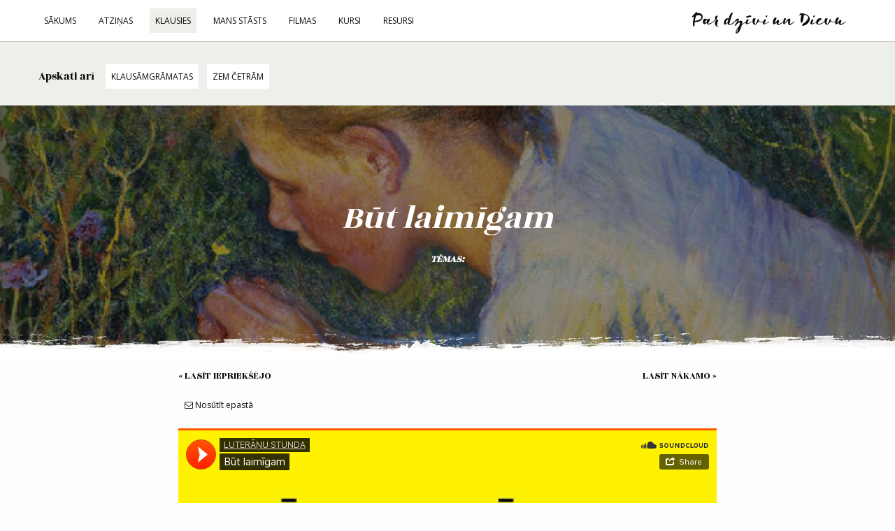

--- FILE ---
content_type: text/html; charset=UTF-8
request_url: https://stunda.lv/klausies/but-laimigam-208/
body_size: 4988
content:
<!doctype html>
<html lang="lv" prefix="og: http://ogp.me/ns#">
<head>
	<meta charset="utf-8" />
	<meta http-equiv="x-ua-compatible" content="ie=edge">
		<meta name="author" content="Pārdomu portāls par dzīvi un Dievu - stunda.lv" />
	<meta name="keywords" content="Pārdomu portāls par dzīvi un Dievu - stunda.lv" />
	<meta name="description" content="Pārdomu portāls par dzīvi un Dievu - stunda.lv" />
	<meta name="viewport" content="width=device-width, initial-scale=1.0">	

	<base href="https://stunda.lv/" />
	<title>Klausies - Pārdomu portāls par dzīvi un Dievu - stunda.lv</title>

	<meta property="og:locale" content="lv_LV" />
	<meta property="og:site_name" content="Pārdomu portāls par dzīvi un Dievu - stunda.lv" />
	<meta property="fb:app_id" content="542802889259012" />
			<meta property="og:image" content="https://stunda.lv/files/news/2048x2048/but-laimigam-208.jpg" />
		<meta property="og:title" content='Būt laimīgam' />
		<meta property="og:description" content='
&nbsp;
Jau gudrais Sālamans ir teicis: "ka&nbsp;tā&nbsp;tomēr&nbsp;ir Dieva dāvana,&nbsp;ja cilvēks, neraugoties&nbsp;uz&nbsp;nepārtraukto&nbsp;sava mūža piepūli, tomēr ēd, dzer un nereti pat dzīvi arī bauda." Mēs reizēm sakām, līdz pilnīgai laimei man vajag tik maz - tikai lielāku dzīvokli vai vairāk naudas vai veselības un tā, iespējams, arī ir. Bet tā gaužoties dzīve var paiet un laime tā arī neatnākt. Reizēm laimei ir vajadzīga tikai pateicīga sirds.Jo patiesi novērtējot t, kas mums pieder, mēs pamanīsim, cik bagāti esam. Redzīgas acis un pateicīga sirds patie&scaron;ām ir Dieva dāvana....' />
		<meta property="og:url" content="https://stunda.lv/klausies/but-laimigam-208/" />
		<meta property="og:type" content="article" />
		<meta name="author" content="" />
		
	<link rel="stylesheet" href="css/foundation.min.css">
	<link rel="stylesheet" href="css/font-awesome.min.css">
	<link rel="stylesheet" href="css/slick.css">
	<link rel="stylesheet" href="css/strip.css">
	<link rel="stylesheet" href="css/lightgallery.min.css">
	<link href="https://fonts.googleapis.com/css?family=Open+Sans:400,700&amp;subset=latin-ext" rel="stylesheet">
	<link href="https://fonts.googleapis.com/css?family=Rozha+One&amp;subset=latin-ext" rel="stylesheet">
	<link rel="stylesheet" href="css/app.css">

	<script defer src="https://www.google.com/recaptcha/api.js?render=6LfKL8ohAAAAAEwWn-oBF5GvZ4pVHKXQXxvxNfrS"></script>

	<link rel="apple-touch-icon" sizes="180x180" href="/apple-touch-icon.png">
	<link rel="icon" type="image/png" href="/favicon-32x32.png" sizes="32x32">
	<link rel="icon" type="image/png" href="/favicon-16x16.png" sizes="16x16">
	<link rel="manifest" href="/manifest.json">
	<link rel="mask-icon" href="/safari-pinned-tab.svg" color="#9dc947">
	<meta name="theme-color" content="#ffffff">
</head>
<body>

	<!-- Google tag (gtag.js) -->
	<script async src="https://www.googletagmanager.com/gtag/js?id=G-88K9M2K461"></script>
	<script>
		window.dataLayer = window.dataLayer || [];
		function gtag(){dataLayer.push(arguments);}
		gtag('js', new Date());

		gtag('config', 'G-88K9M2K461');
	</script>

	<div id="fb-root"></div>
	<script>(function(d, s, id) {
		var js, fjs = d.getElementsByTagName(s)[0];
		if (d.getElementById(id)) return;
		js = d.createElement(s); js.id = id;
		js.src = "//connect.facebook.net/lv_LV/sdk.js#xfbml=1&version=v2.8&appId=305702679839764";
		fjs.parentNode.insertBefore(js, fjs);
	}(document, 'script', 'facebook-jssdk'));</script> 

	<div class="mobile-nav-wrap">
		<a href="#" class="mobile-menu-close">X</a>
		<ul class="mobile-nav">
			
			<li><a href="sakums/"  >Sākums</a>		</li>
		<li class="active"><a href="klausies/"  class="link-disabled">Klausies</a>		
			<ul class="mobile-nav-sub">
									<li><a href="klausies/klausamgramatas/" >Klausāmgrāmatas</a>									</li>
									<li><a href="klausies/zem-cetram/" >Zem četrām</a>									</li>
						</ul>

		</li>
		<li><a href="mans-stasts/"  >Mans stāsts</a>		</li>
		<li><a href="filmas/"  >Filmas</a>		</li>
		<li><a href="kursi/"  >Kursi</a>		</li>
		<li><a href="pasakumi/"  >Resursi</a>		</li>
<br>
<span class="menu-tags-header">
	Izvēlies pēc tēmas:
</span>
<div class="menu-tags">
	<div class="row">
	<div class="small-12 columns">
		<div class="tag-cloud nocontent">
						<a href="temas/luters/" class=smallest>luters</a>
					<a href="temas/gaisma/" class=smallest>gaisma</a>
					<a href="temas/krīze/" class=smallest>krīze</a>
					<a href="temas/domas/" class=smallest>domas</a>
					<a href="temas/atbildība/" class=smallest>atbildība</a>
					<a href="temas/Dieva valstība/" class=smallest>Dieva valstība</a>
					<a href="temas/kristietība/" class=smallest>kristietība</a>
					<a href="temas/nemiers/" class=smallest>nemiers</a>
					<a href="temas/ciešanas/" class=smallest>ciešanas</a>
					<a href="temas/pasākumi/" class=smallest>pasākumi</a>
					<a href="temas/nākotne/" class=smallest>nākotne</a>
					<a href="temas/laipnība/" class=smallest>laipnība</a>
					<a href="temas/sāpes/" class=smallest>sāpes</a>
					<a href="temas/gaušanās/" class=smallest>gaušanās</a>
					<a href="temas/bailes/" class=smallest>bailes</a>
					<a href="temas/grēcinieki/" class=smallest>grēcinieki</a>
					<a href="temas/drošība/" class=smallest>drošība</a>
					<a href="temas/labdarība/" class=smallest>labdarība</a>
					<a href="temas/dvēsele/" class=smallest>dvēsele</a>
					<a href="temas/deja/" class=smallest>deja</a>
					<a href="temas/kristīgais hip-hop/" class=smallest>kristīgais hip-hop</a>
					<a href="temas/bēgšana/" class=smallest>bēgšana</a>
					<a href="temas/upuris/" class=smallest>upuris</a>
					<a href="temas/atziņas;/" class=smallest>atziņas;</a>
					<a href="temas/citāti/" class=largest>citāti</a>
					<a href="temas/iespējas/" class=smallest>iespējas</a>
					<a href="temas/pieticība/" class=smallest>pieticība</a>
					<a href="temas/cietsirdība/" class=smallest>cietsirdība</a>
					<a href="temas/kauns/" class=smallest>kauns</a>
					<a href="temas/tuvākais/" class=smallest>tuvākais</a>
			</div>
</div>
</div></div>
		</ul>
	</div>

	<div class="top-nav-wrap">
		<div class="row">
			<div class="small-10 large-8 columns">
				<ul class="main-nav show-for-large">
					
				<li><a href="sakums/" >Sākums</a>			<!--  -->
			</li>
						<li><a href="artis-purins/" >Atziņas</a>			<!--  -->
			</li>
						<li class="active"><a href="klausies/" class="link-disabled">Klausies</a>			<!-- 
				<ul class="sub-nav show-for-small">
											<li><a href="klausies/klausamgramatas/">Klausāmgrāmatas</a>							
							</li>
													<li><a href="klausies/zem-cetram/">Zem četrām</a>							
							</li>
												</ul>

					 -->
			</li>
						<li><a href="mans-stasts/" >Mans stāsts</a>			<!--  -->
			</li>
						<li><a href="filmas/" >Filmas</a>			<!--  -->
			</li>
						<li><a href="kursi/" >Kursi</a>			<!--  -->
			</li>
						<li><a href="pasakumi/" >Resursi</a>			<!--  -->
			</li>
							</ul>
			</div>
			<div class="small-12 large-4 columns text-right">
				<a href="" class="logo">
					<h1>
						Par dzīvi un Dievu
					</h1>
				</a>
				<a href=# class="mobile-menu-link hide-for-large"><i class="fa fa-bars" aria-hidden="true"></i></a>
			</div>
		</div>
	</div>

	
		<div class="page-top">
			<div class="row">
									<div class="small-12 columns">
						<div class="sub-wrap">
							<div class="sub-also">Apskati arī</div>
							<ul class="sub-nav show-for-small">
																	<li><a href="klausies/klausamgramatas/">Klausāmgrāmatas</a>
								</li>
																	<li><a href="klausies/zem-cetram/">Zem četrām</a>
								</li>
														</ul>
					</div>


				</div>
			
			<div class="small-12 columns text-center">
				<h2><span class="hide-for-large">Klausies</span></h2>
			</div>
		</div>
	</div>








			<div class="page-head text-head" style="background-image: url(https://stunda.lv/files/news/1920x550/but-laimigam-208.jpg);">
				<div class="dark-overlay"></div>
				<div class="bottom-overlay"></div>
				<div class="row">
					<div class="small-12 medium-8 medium-offset-2 columns text-center">
						<h3>Būt laimīgam</h3>												<span class="text-tags"><b>Tēmas:</b> 
																				</span>
						<!-- <br>
							<span class="text-tags"><b>Tu esi sadaļā:</b> <a href="klausies">Klausies</a></span> -->
						</div>
					</div>
				</div>
								<div class="navi-wrap row align-center">
					<div class="small-12 medium-8 columns">
						<div class="row">
							<div class="small-6 columns">
								<a href="klausies/40-pardomu-mirkli-lidz-lieldienam-237/">&laquo; Lasīt iepriekšējo</a>							</div>
							<div class="small-6 columns">
								<a href="klausies/sokrats-207/" class="float-right">Lasīt nākamo &raquo;</a>							</div>
						</div>
					</div>
				</div>
								<div class="row content-wrap align-center">
					<div class="small-12 medium-8 columns">
						<div class="news-social-wrap">
							
							<div class="fb-like" data-href="https://stunda.lv/klausies/but-laimigam-208/" data-layout="button_count" data-action="like" data-show-faces="true" data-share="true"></div>
							<a href="mailto:?subject=Raksts no „Klausies“ mājaslapā stunda.lv&body=https://stunda.lv/klausies/but-laimigam-208/"><i class="fa fa-envelope-o" aria-hidden="true"></i> Nosūtīt epastā</a>
						</div>
												<div class="intro-wrap">
													</div>
												<div class="text_content">
							<p>
								<iframe src="https://w.soundcloud.com/player/?url=https%3A//api.soundcloud.com/tracks/225527882&amp;color=%23ff5500&amp;auto_play=false&amp;hide_related=false&amp;show_comments=true&amp;show_user=true&amp;show_reposts=false&amp;show_teaser=true&amp;visual=true" width="100%" height="300" frameborder="no"></iframe>
<div style="font-size: 10px; color: #cccccc; line-break: anywhere; word-break: normal; overflow: hidden; white-space: nowrap; text-overflow: ellipsis; font-family: Interstate,Lucida Grande,Lucida Sans Unicode,Lucida Sans,Garuda,Verdana,Tahoma,sans-serif; font-weight: 100;">&nbsp;</div>
<br />Jau gudrais Sālamans ir teicis: "ka&nbsp;tā&nbsp;tomēr&nbsp;ir Dieva dāvana,&nbsp;ja cilvēks, neraugoties&nbsp;uz&nbsp;nepārtraukto&nbsp;sava mūža piepūli, tomēr ēd, dzer un nereti pat dzīvi arī bauda." Mēs reizēm sakām, līdz pilnīgai laimei man vajag tik maz - tikai lielāku dzīvokli vai vairāk naudas vai veselības un tā, iespējams, arī ir. Bet tā gaužoties dzīve var paiet un laime tā arī neatnākt. Reizēm laimei ir vajadzīga tikai pateicīga sirds.Jo patiesi novērtējot t, kas mums pieder, mēs pamanīsim, cik bagāti esam. Redzīgas acis un pateicīga sirds patie&scaron;ām ir Dieva dāvana.							</p>
						</div>

						
					</div>

				</div>


				
<div class="cloud-wrap">

	<div class="row">
		<div class="small-12 columns">
									<h2 style="text-align: center;">Vairāk tēmas</h2>
<p class="intro-txt">Visa mājaslapā atrodamā informācija ir rupīgi sadalīta pa tēmām, lai Tev būtu vieglāk atrast tie&scaron;i to, par ko visvairāk interesējies!</p>		</div>
	</div>

	<div class="row">
	<div class="small-12 columns">
		<div class="tag-cloud nocontent">
						<a href="temas/neticība/" class=smallest>neticība</a>
					<a href="temas/liekulība/" class=smallest>liekulība</a>
					<a href="temas/nasta/" class=smallest>nasta</a>
					<a href="temas/nepatiesība/" class=smallest>nepatiesība</a>
					<a href="temas/rūpes/" class=smallest>rūpes</a>
					<a href="temas/dvēsele/" class=smallest>dvēsele</a>
					<a href="temas/Dievs/" class=largest>Dievs</a>
					<a href="temas/labestība/" class=smallest>labestība</a>
					<a href="temas/baušļi/" class=smallest>baušļi</a>
					<a href="temas/kārdinājumi/" class=smallest>kārdinājumi</a>
					<a href="temas/cietsirdība/" class=smallest>cietsirdība</a>
					<a href="temas/iedomība/" class=smallest>iedomība</a>
					<a href="temas/kartonabaznīca/" class=smallest>kartonabaznīca</a>
					<a href="temas/lepnība/" class=smallest>lepnība</a>
					<a href="temas/progress/" class=smallest>progress</a>
					<a href="temas/brīvība/" class=smallest>brīvība</a>
					<a href="temas/nākotne/" class=smallest>nākotne</a>
					<a href="temas/izmisums/" class=smallest>izmisums</a>
					<a href="temas/pieaugšana/" class=smallest>pieaugšana</a>
					<a href="temas/uzticēšanās/" class=smallest>uzticēšanās</a>
					<a href="temas/raizes/" class=smallest>raizes</a>
					<a href="temas/draudziba/" class=smallest>draudziba</a>
					<a href="temas/neapmierinātība/" class=smallest>neapmierinātība</a>
					<a href="temas/rūpes;/" class=smallest>rūpes;</a>
					<a href="temas/valsts/" class=smallest>valsts</a>
					<a href="temas/luters/" class=smallest>luters</a>
					<a href="temas/COVID 19/" class=small>COVID 19</a>
					<a href="temas/kristietība/" class=smallest>kristietība</a>
					<a href="temas/ģimene/" class=small>ģimene</a>
					<a href="temas/klusums/" class=smallest>klusums</a>
			</div>
</div>
</div>
</div>


	<div class="donate-wrap" style="background-image:url(https://stunda.lv/files/purplewrap/80x80/ziedojot-tu-ari-vari-klut-par-dalu-no-si-darba-1.png);">
		<div class="row">
			<div class="small-12 columns">

				DARBS, KO LATVIJĀ VEIC LUTERĀŅU STUNDA, IR IESPĒJAMS PATEICOTIES VIENĪGI ATBALSTĪTĀJU ZIEDOJUMIEM.<br />AICINĀM ARĪ TEVI PIEDALĪTIES MISIJAS DARBĀ, ZIEDOJOT SAVU LAIKU, IDEJAS VAI ATBALSTOT MISIJU FINANSIĀLI.&nbsp;<br /><strong>ZIEDOJOT TU ARĪ VARI KĻŪT PAR DAĻU NO &Scaron;Ī DARBA!</strong>&nbsp;<br /><br />&bdquo;NODIBINĀJUMS STUNDA&ldquo;<br />ČIEKURKALNA 2. LĪNIJA 1, RĪGA LV-1026, REĢ. NR. 40003345749<br />SEB BANKA, KODS UNLALV2X, KONTS LV21UNLA0002027469692
			</div>
		</div>
	</div>
	
<div class="footer-wrap">
	<div class="row">
		<div class="small-12 medium-6 large-4 columns">
			<h4 class="footer-title">Luterāņu stunda</h4>
			<ul class="footer-nav">
							<li class="">
			<a href="par-mums/">Par mums</a>
		</li>
				<li class="">
			<a href="kontakti/">Kontakti</a>
		</li>
				<li class="">
			<a href="privatuma-atruna/">Privātuma atruna</a>
		</li>
						</ul>
			<br>
			<h4 class="footer-title">Seko</h4>
			<a href="https://www.facebook.com/luteranustunda.lv" class="footer-soc" rel="nofollow" target="_blank"><i class="fa fa-facebook" aria-hidden="true"></i></a>
			<a href="https://www.instagram.com/stunda.lv" class="footer-soc" rel="nofollow" target="_blank"><i class="fa fa-instagram" aria-hidden="true"></i></a>
			<a href="https://www.youtube.com/@luteranustunda" class="footer-soc" rel="nofollow" target="_blank"><i class="fa fa-youtube" aria-hidden="true"></i></a>
			<a href="https://soundcloud.com/stunda-1" class="footer-soc" rel="nofollow" target="_blank"><i class="fa fa-soundcloud" aria-hidden="true"></i></a>

			<br><br>
			<h4 class="footer-title">Saņem jaunāko e-pastā</h4>
			<form xaction="phpmailer/action.php?action=submitNewsletters" method="post" class="news-feed-form">
				<div class="row">
					<div class="small-12 columns">
						<input type="hidden" name="recaptcha_response" id="recaptchaResponse">
						<input type="email" name="real2-email" placeholder="E-pasta adrese" required>
					</div>
				</div>
				<div class="row">
					<div class="small-12 columns">
						<button type="submit" class="button submit-news-feed">Pieteikties</button>
					</div>
				</div>
			</form>
		</div>
		<div class="small-12 medium-6 large-8 columns">
			<h4 class="footer-title">Sazinies ar mums</h4>
			<form xaction="phpmailer/action.php?action=submitForm" method="post" class="contact-form">
				<div class="row">
					<div class="small-12 large-5 columns">
						<input type="text" name="name_c" placeholder="Vārds Uzvārds" maxlength="255" required>
					</div>
				</div>
				<div class="row">
					<div class="small-12 large-5 columns">
						<input type="email" name="email_c" placeholder="E-pasta adrese" maxlength="255" required>
					</div>
				</div>
				<div class="row">
					<div class="small-12 columns">
						<textarea name="message_c" rows="10" placeholder="Rakstīt ziņu" required></textarea>
					</div>
				</div>
				<div class="row">
					<div class="small-12 columns">
						<input type="hidden" name="recaptcha_response" id="recaptchaResponse">
						<button type="submit" class="button contact-form-submit">Sūtīt</button>
					</div>
				</div>
			</form>
		</div>
	</div>
</div>



<script src="js/jquery-3.6.3.min.js"></script>
<script src="js/vendor/foundation.min.js"></script>
<script src="js/slick.min.js"></script>
<script src="js/lazysizes.min.js"></script>
<script src="js/lazyload.min.js"></script>
<script src="js/picturefill.min.js"></script>
<script src="js/strip.pkgd.min.js"></script>
<script src="js/jquery.simpleWeather.min.js"></script>
<script src="js/lightgallery-all.min.js"></script>
<script defer src="js/app.js"></script>

</body>
</html>


--- FILE ---
content_type: text/html; charset=utf-8
request_url: https://www.google.com/recaptcha/api2/anchor?ar=1&k=6LfKL8ohAAAAAEwWn-oBF5GvZ4pVHKXQXxvxNfrS&co=aHR0cHM6Ly9zdHVuZGEubHY6NDQz&hl=en&v=N67nZn4AqZkNcbeMu4prBgzg&size=invisible&anchor-ms=20000&execute-ms=30000&cb=jcihv7fxii6m
body_size: 48725
content:
<!DOCTYPE HTML><html dir="ltr" lang="en"><head><meta http-equiv="Content-Type" content="text/html; charset=UTF-8">
<meta http-equiv="X-UA-Compatible" content="IE=edge">
<title>reCAPTCHA</title>
<style type="text/css">
/* cyrillic-ext */
@font-face {
  font-family: 'Roboto';
  font-style: normal;
  font-weight: 400;
  font-stretch: 100%;
  src: url(//fonts.gstatic.com/s/roboto/v48/KFO7CnqEu92Fr1ME7kSn66aGLdTylUAMa3GUBHMdazTgWw.woff2) format('woff2');
  unicode-range: U+0460-052F, U+1C80-1C8A, U+20B4, U+2DE0-2DFF, U+A640-A69F, U+FE2E-FE2F;
}
/* cyrillic */
@font-face {
  font-family: 'Roboto';
  font-style: normal;
  font-weight: 400;
  font-stretch: 100%;
  src: url(//fonts.gstatic.com/s/roboto/v48/KFO7CnqEu92Fr1ME7kSn66aGLdTylUAMa3iUBHMdazTgWw.woff2) format('woff2');
  unicode-range: U+0301, U+0400-045F, U+0490-0491, U+04B0-04B1, U+2116;
}
/* greek-ext */
@font-face {
  font-family: 'Roboto';
  font-style: normal;
  font-weight: 400;
  font-stretch: 100%;
  src: url(//fonts.gstatic.com/s/roboto/v48/KFO7CnqEu92Fr1ME7kSn66aGLdTylUAMa3CUBHMdazTgWw.woff2) format('woff2');
  unicode-range: U+1F00-1FFF;
}
/* greek */
@font-face {
  font-family: 'Roboto';
  font-style: normal;
  font-weight: 400;
  font-stretch: 100%;
  src: url(//fonts.gstatic.com/s/roboto/v48/KFO7CnqEu92Fr1ME7kSn66aGLdTylUAMa3-UBHMdazTgWw.woff2) format('woff2');
  unicode-range: U+0370-0377, U+037A-037F, U+0384-038A, U+038C, U+038E-03A1, U+03A3-03FF;
}
/* math */
@font-face {
  font-family: 'Roboto';
  font-style: normal;
  font-weight: 400;
  font-stretch: 100%;
  src: url(//fonts.gstatic.com/s/roboto/v48/KFO7CnqEu92Fr1ME7kSn66aGLdTylUAMawCUBHMdazTgWw.woff2) format('woff2');
  unicode-range: U+0302-0303, U+0305, U+0307-0308, U+0310, U+0312, U+0315, U+031A, U+0326-0327, U+032C, U+032F-0330, U+0332-0333, U+0338, U+033A, U+0346, U+034D, U+0391-03A1, U+03A3-03A9, U+03B1-03C9, U+03D1, U+03D5-03D6, U+03F0-03F1, U+03F4-03F5, U+2016-2017, U+2034-2038, U+203C, U+2040, U+2043, U+2047, U+2050, U+2057, U+205F, U+2070-2071, U+2074-208E, U+2090-209C, U+20D0-20DC, U+20E1, U+20E5-20EF, U+2100-2112, U+2114-2115, U+2117-2121, U+2123-214F, U+2190, U+2192, U+2194-21AE, U+21B0-21E5, U+21F1-21F2, U+21F4-2211, U+2213-2214, U+2216-22FF, U+2308-230B, U+2310, U+2319, U+231C-2321, U+2336-237A, U+237C, U+2395, U+239B-23B7, U+23D0, U+23DC-23E1, U+2474-2475, U+25AF, U+25B3, U+25B7, U+25BD, U+25C1, U+25CA, U+25CC, U+25FB, U+266D-266F, U+27C0-27FF, U+2900-2AFF, U+2B0E-2B11, U+2B30-2B4C, U+2BFE, U+3030, U+FF5B, U+FF5D, U+1D400-1D7FF, U+1EE00-1EEFF;
}
/* symbols */
@font-face {
  font-family: 'Roboto';
  font-style: normal;
  font-weight: 400;
  font-stretch: 100%;
  src: url(//fonts.gstatic.com/s/roboto/v48/KFO7CnqEu92Fr1ME7kSn66aGLdTylUAMaxKUBHMdazTgWw.woff2) format('woff2');
  unicode-range: U+0001-000C, U+000E-001F, U+007F-009F, U+20DD-20E0, U+20E2-20E4, U+2150-218F, U+2190, U+2192, U+2194-2199, U+21AF, U+21E6-21F0, U+21F3, U+2218-2219, U+2299, U+22C4-22C6, U+2300-243F, U+2440-244A, U+2460-24FF, U+25A0-27BF, U+2800-28FF, U+2921-2922, U+2981, U+29BF, U+29EB, U+2B00-2BFF, U+4DC0-4DFF, U+FFF9-FFFB, U+10140-1018E, U+10190-1019C, U+101A0, U+101D0-101FD, U+102E0-102FB, U+10E60-10E7E, U+1D2C0-1D2D3, U+1D2E0-1D37F, U+1F000-1F0FF, U+1F100-1F1AD, U+1F1E6-1F1FF, U+1F30D-1F30F, U+1F315, U+1F31C, U+1F31E, U+1F320-1F32C, U+1F336, U+1F378, U+1F37D, U+1F382, U+1F393-1F39F, U+1F3A7-1F3A8, U+1F3AC-1F3AF, U+1F3C2, U+1F3C4-1F3C6, U+1F3CA-1F3CE, U+1F3D4-1F3E0, U+1F3ED, U+1F3F1-1F3F3, U+1F3F5-1F3F7, U+1F408, U+1F415, U+1F41F, U+1F426, U+1F43F, U+1F441-1F442, U+1F444, U+1F446-1F449, U+1F44C-1F44E, U+1F453, U+1F46A, U+1F47D, U+1F4A3, U+1F4B0, U+1F4B3, U+1F4B9, U+1F4BB, U+1F4BF, U+1F4C8-1F4CB, U+1F4D6, U+1F4DA, U+1F4DF, U+1F4E3-1F4E6, U+1F4EA-1F4ED, U+1F4F7, U+1F4F9-1F4FB, U+1F4FD-1F4FE, U+1F503, U+1F507-1F50B, U+1F50D, U+1F512-1F513, U+1F53E-1F54A, U+1F54F-1F5FA, U+1F610, U+1F650-1F67F, U+1F687, U+1F68D, U+1F691, U+1F694, U+1F698, U+1F6AD, U+1F6B2, U+1F6B9-1F6BA, U+1F6BC, U+1F6C6-1F6CF, U+1F6D3-1F6D7, U+1F6E0-1F6EA, U+1F6F0-1F6F3, U+1F6F7-1F6FC, U+1F700-1F7FF, U+1F800-1F80B, U+1F810-1F847, U+1F850-1F859, U+1F860-1F887, U+1F890-1F8AD, U+1F8B0-1F8BB, U+1F8C0-1F8C1, U+1F900-1F90B, U+1F93B, U+1F946, U+1F984, U+1F996, U+1F9E9, U+1FA00-1FA6F, U+1FA70-1FA7C, U+1FA80-1FA89, U+1FA8F-1FAC6, U+1FACE-1FADC, U+1FADF-1FAE9, U+1FAF0-1FAF8, U+1FB00-1FBFF;
}
/* vietnamese */
@font-face {
  font-family: 'Roboto';
  font-style: normal;
  font-weight: 400;
  font-stretch: 100%;
  src: url(//fonts.gstatic.com/s/roboto/v48/KFO7CnqEu92Fr1ME7kSn66aGLdTylUAMa3OUBHMdazTgWw.woff2) format('woff2');
  unicode-range: U+0102-0103, U+0110-0111, U+0128-0129, U+0168-0169, U+01A0-01A1, U+01AF-01B0, U+0300-0301, U+0303-0304, U+0308-0309, U+0323, U+0329, U+1EA0-1EF9, U+20AB;
}
/* latin-ext */
@font-face {
  font-family: 'Roboto';
  font-style: normal;
  font-weight: 400;
  font-stretch: 100%;
  src: url(//fonts.gstatic.com/s/roboto/v48/KFO7CnqEu92Fr1ME7kSn66aGLdTylUAMa3KUBHMdazTgWw.woff2) format('woff2');
  unicode-range: U+0100-02BA, U+02BD-02C5, U+02C7-02CC, U+02CE-02D7, U+02DD-02FF, U+0304, U+0308, U+0329, U+1D00-1DBF, U+1E00-1E9F, U+1EF2-1EFF, U+2020, U+20A0-20AB, U+20AD-20C0, U+2113, U+2C60-2C7F, U+A720-A7FF;
}
/* latin */
@font-face {
  font-family: 'Roboto';
  font-style: normal;
  font-weight: 400;
  font-stretch: 100%;
  src: url(//fonts.gstatic.com/s/roboto/v48/KFO7CnqEu92Fr1ME7kSn66aGLdTylUAMa3yUBHMdazQ.woff2) format('woff2');
  unicode-range: U+0000-00FF, U+0131, U+0152-0153, U+02BB-02BC, U+02C6, U+02DA, U+02DC, U+0304, U+0308, U+0329, U+2000-206F, U+20AC, U+2122, U+2191, U+2193, U+2212, U+2215, U+FEFF, U+FFFD;
}
/* cyrillic-ext */
@font-face {
  font-family: 'Roboto';
  font-style: normal;
  font-weight: 500;
  font-stretch: 100%;
  src: url(//fonts.gstatic.com/s/roboto/v48/KFO7CnqEu92Fr1ME7kSn66aGLdTylUAMa3GUBHMdazTgWw.woff2) format('woff2');
  unicode-range: U+0460-052F, U+1C80-1C8A, U+20B4, U+2DE0-2DFF, U+A640-A69F, U+FE2E-FE2F;
}
/* cyrillic */
@font-face {
  font-family: 'Roboto';
  font-style: normal;
  font-weight: 500;
  font-stretch: 100%;
  src: url(//fonts.gstatic.com/s/roboto/v48/KFO7CnqEu92Fr1ME7kSn66aGLdTylUAMa3iUBHMdazTgWw.woff2) format('woff2');
  unicode-range: U+0301, U+0400-045F, U+0490-0491, U+04B0-04B1, U+2116;
}
/* greek-ext */
@font-face {
  font-family: 'Roboto';
  font-style: normal;
  font-weight: 500;
  font-stretch: 100%;
  src: url(//fonts.gstatic.com/s/roboto/v48/KFO7CnqEu92Fr1ME7kSn66aGLdTylUAMa3CUBHMdazTgWw.woff2) format('woff2');
  unicode-range: U+1F00-1FFF;
}
/* greek */
@font-face {
  font-family: 'Roboto';
  font-style: normal;
  font-weight: 500;
  font-stretch: 100%;
  src: url(//fonts.gstatic.com/s/roboto/v48/KFO7CnqEu92Fr1ME7kSn66aGLdTylUAMa3-UBHMdazTgWw.woff2) format('woff2');
  unicode-range: U+0370-0377, U+037A-037F, U+0384-038A, U+038C, U+038E-03A1, U+03A3-03FF;
}
/* math */
@font-face {
  font-family: 'Roboto';
  font-style: normal;
  font-weight: 500;
  font-stretch: 100%;
  src: url(//fonts.gstatic.com/s/roboto/v48/KFO7CnqEu92Fr1ME7kSn66aGLdTylUAMawCUBHMdazTgWw.woff2) format('woff2');
  unicode-range: U+0302-0303, U+0305, U+0307-0308, U+0310, U+0312, U+0315, U+031A, U+0326-0327, U+032C, U+032F-0330, U+0332-0333, U+0338, U+033A, U+0346, U+034D, U+0391-03A1, U+03A3-03A9, U+03B1-03C9, U+03D1, U+03D5-03D6, U+03F0-03F1, U+03F4-03F5, U+2016-2017, U+2034-2038, U+203C, U+2040, U+2043, U+2047, U+2050, U+2057, U+205F, U+2070-2071, U+2074-208E, U+2090-209C, U+20D0-20DC, U+20E1, U+20E5-20EF, U+2100-2112, U+2114-2115, U+2117-2121, U+2123-214F, U+2190, U+2192, U+2194-21AE, U+21B0-21E5, U+21F1-21F2, U+21F4-2211, U+2213-2214, U+2216-22FF, U+2308-230B, U+2310, U+2319, U+231C-2321, U+2336-237A, U+237C, U+2395, U+239B-23B7, U+23D0, U+23DC-23E1, U+2474-2475, U+25AF, U+25B3, U+25B7, U+25BD, U+25C1, U+25CA, U+25CC, U+25FB, U+266D-266F, U+27C0-27FF, U+2900-2AFF, U+2B0E-2B11, U+2B30-2B4C, U+2BFE, U+3030, U+FF5B, U+FF5D, U+1D400-1D7FF, U+1EE00-1EEFF;
}
/* symbols */
@font-face {
  font-family: 'Roboto';
  font-style: normal;
  font-weight: 500;
  font-stretch: 100%;
  src: url(//fonts.gstatic.com/s/roboto/v48/KFO7CnqEu92Fr1ME7kSn66aGLdTylUAMaxKUBHMdazTgWw.woff2) format('woff2');
  unicode-range: U+0001-000C, U+000E-001F, U+007F-009F, U+20DD-20E0, U+20E2-20E4, U+2150-218F, U+2190, U+2192, U+2194-2199, U+21AF, U+21E6-21F0, U+21F3, U+2218-2219, U+2299, U+22C4-22C6, U+2300-243F, U+2440-244A, U+2460-24FF, U+25A0-27BF, U+2800-28FF, U+2921-2922, U+2981, U+29BF, U+29EB, U+2B00-2BFF, U+4DC0-4DFF, U+FFF9-FFFB, U+10140-1018E, U+10190-1019C, U+101A0, U+101D0-101FD, U+102E0-102FB, U+10E60-10E7E, U+1D2C0-1D2D3, U+1D2E0-1D37F, U+1F000-1F0FF, U+1F100-1F1AD, U+1F1E6-1F1FF, U+1F30D-1F30F, U+1F315, U+1F31C, U+1F31E, U+1F320-1F32C, U+1F336, U+1F378, U+1F37D, U+1F382, U+1F393-1F39F, U+1F3A7-1F3A8, U+1F3AC-1F3AF, U+1F3C2, U+1F3C4-1F3C6, U+1F3CA-1F3CE, U+1F3D4-1F3E0, U+1F3ED, U+1F3F1-1F3F3, U+1F3F5-1F3F7, U+1F408, U+1F415, U+1F41F, U+1F426, U+1F43F, U+1F441-1F442, U+1F444, U+1F446-1F449, U+1F44C-1F44E, U+1F453, U+1F46A, U+1F47D, U+1F4A3, U+1F4B0, U+1F4B3, U+1F4B9, U+1F4BB, U+1F4BF, U+1F4C8-1F4CB, U+1F4D6, U+1F4DA, U+1F4DF, U+1F4E3-1F4E6, U+1F4EA-1F4ED, U+1F4F7, U+1F4F9-1F4FB, U+1F4FD-1F4FE, U+1F503, U+1F507-1F50B, U+1F50D, U+1F512-1F513, U+1F53E-1F54A, U+1F54F-1F5FA, U+1F610, U+1F650-1F67F, U+1F687, U+1F68D, U+1F691, U+1F694, U+1F698, U+1F6AD, U+1F6B2, U+1F6B9-1F6BA, U+1F6BC, U+1F6C6-1F6CF, U+1F6D3-1F6D7, U+1F6E0-1F6EA, U+1F6F0-1F6F3, U+1F6F7-1F6FC, U+1F700-1F7FF, U+1F800-1F80B, U+1F810-1F847, U+1F850-1F859, U+1F860-1F887, U+1F890-1F8AD, U+1F8B0-1F8BB, U+1F8C0-1F8C1, U+1F900-1F90B, U+1F93B, U+1F946, U+1F984, U+1F996, U+1F9E9, U+1FA00-1FA6F, U+1FA70-1FA7C, U+1FA80-1FA89, U+1FA8F-1FAC6, U+1FACE-1FADC, U+1FADF-1FAE9, U+1FAF0-1FAF8, U+1FB00-1FBFF;
}
/* vietnamese */
@font-face {
  font-family: 'Roboto';
  font-style: normal;
  font-weight: 500;
  font-stretch: 100%;
  src: url(//fonts.gstatic.com/s/roboto/v48/KFO7CnqEu92Fr1ME7kSn66aGLdTylUAMa3OUBHMdazTgWw.woff2) format('woff2');
  unicode-range: U+0102-0103, U+0110-0111, U+0128-0129, U+0168-0169, U+01A0-01A1, U+01AF-01B0, U+0300-0301, U+0303-0304, U+0308-0309, U+0323, U+0329, U+1EA0-1EF9, U+20AB;
}
/* latin-ext */
@font-face {
  font-family: 'Roboto';
  font-style: normal;
  font-weight: 500;
  font-stretch: 100%;
  src: url(//fonts.gstatic.com/s/roboto/v48/KFO7CnqEu92Fr1ME7kSn66aGLdTylUAMa3KUBHMdazTgWw.woff2) format('woff2');
  unicode-range: U+0100-02BA, U+02BD-02C5, U+02C7-02CC, U+02CE-02D7, U+02DD-02FF, U+0304, U+0308, U+0329, U+1D00-1DBF, U+1E00-1E9F, U+1EF2-1EFF, U+2020, U+20A0-20AB, U+20AD-20C0, U+2113, U+2C60-2C7F, U+A720-A7FF;
}
/* latin */
@font-face {
  font-family: 'Roboto';
  font-style: normal;
  font-weight: 500;
  font-stretch: 100%;
  src: url(//fonts.gstatic.com/s/roboto/v48/KFO7CnqEu92Fr1ME7kSn66aGLdTylUAMa3yUBHMdazQ.woff2) format('woff2');
  unicode-range: U+0000-00FF, U+0131, U+0152-0153, U+02BB-02BC, U+02C6, U+02DA, U+02DC, U+0304, U+0308, U+0329, U+2000-206F, U+20AC, U+2122, U+2191, U+2193, U+2212, U+2215, U+FEFF, U+FFFD;
}
/* cyrillic-ext */
@font-face {
  font-family: 'Roboto';
  font-style: normal;
  font-weight: 900;
  font-stretch: 100%;
  src: url(//fonts.gstatic.com/s/roboto/v48/KFO7CnqEu92Fr1ME7kSn66aGLdTylUAMa3GUBHMdazTgWw.woff2) format('woff2');
  unicode-range: U+0460-052F, U+1C80-1C8A, U+20B4, U+2DE0-2DFF, U+A640-A69F, U+FE2E-FE2F;
}
/* cyrillic */
@font-face {
  font-family: 'Roboto';
  font-style: normal;
  font-weight: 900;
  font-stretch: 100%;
  src: url(//fonts.gstatic.com/s/roboto/v48/KFO7CnqEu92Fr1ME7kSn66aGLdTylUAMa3iUBHMdazTgWw.woff2) format('woff2');
  unicode-range: U+0301, U+0400-045F, U+0490-0491, U+04B0-04B1, U+2116;
}
/* greek-ext */
@font-face {
  font-family: 'Roboto';
  font-style: normal;
  font-weight: 900;
  font-stretch: 100%;
  src: url(//fonts.gstatic.com/s/roboto/v48/KFO7CnqEu92Fr1ME7kSn66aGLdTylUAMa3CUBHMdazTgWw.woff2) format('woff2');
  unicode-range: U+1F00-1FFF;
}
/* greek */
@font-face {
  font-family: 'Roboto';
  font-style: normal;
  font-weight: 900;
  font-stretch: 100%;
  src: url(//fonts.gstatic.com/s/roboto/v48/KFO7CnqEu92Fr1ME7kSn66aGLdTylUAMa3-UBHMdazTgWw.woff2) format('woff2');
  unicode-range: U+0370-0377, U+037A-037F, U+0384-038A, U+038C, U+038E-03A1, U+03A3-03FF;
}
/* math */
@font-face {
  font-family: 'Roboto';
  font-style: normal;
  font-weight: 900;
  font-stretch: 100%;
  src: url(//fonts.gstatic.com/s/roboto/v48/KFO7CnqEu92Fr1ME7kSn66aGLdTylUAMawCUBHMdazTgWw.woff2) format('woff2');
  unicode-range: U+0302-0303, U+0305, U+0307-0308, U+0310, U+0312, U+0315, U+031A, U+0326-0327, U+032C, U+032F-0330, U+0332-0333, U+0338, U+033A, U+0346, U+034D, U+0391-03A1, U+03A3-03A9, U+03B1-03C9, U+03D1, U+03D5-03D6, U+03F0-03F1, U+03F4-03F5, U+2016-2017, U+2034-2038, U+203C, U+2040, U+2043, U+2047, U+2050, U+2057, U+205F, U+2070-2071, U+2074-208E, U+2090-209C, U+20D0-20DC, U+20E1, U+20E5-20EF, U+2100-2112, U+2114-2115, U+2117-2121, U+2123-214F, U+2190, U+2192, U+2194-21AE, U+21B0-21E5, U+21F1-21F2, U+21F4-2211, U+2213-2214, U+2216-22FF, U+2308-230B, U+2310, U+2319, U+231C-2321, U+2336-237A, U+237C, U+2395, U+239B-23B7, U+23D0, U+23DC-23E1, U+2474-2475, U+25AF, U+25B3, U+25B7, U+25BD, U+25C1, U+25CA, U+25CC, U+25FB, U+266D-266F, U+27C0-27FF, U+2900-2AFF, U+2B0E-2B11, U+2B30-2B4C, U+2BFE, U+3030, U+FF5B, U+FF5D, U+1D400-1D7FF, U+1EE00-1EEFF;
}
/* symbols */
@font-face {
  font-family: 'Roboto';
  font-style: normal;
  font-weight: 900;
  font-stretch: 100%;
  src: url(//fonts.gstatic.com/s/roboto/v48/KFO7CnqEu92Fr1ME7kSn66aGLdTylUAMaxKUBHMdazTgWw.woff2) format('woff2');
  unicode-range: U+0001-000C, U+000E-001F, U+007F-009F, U+20DD-20E0, U+20E2-20E4, U+2150-218F, U+2190, U+2192, U+2194-2199, U+21AF, U+21E6-21F0, U+21F3, U+2218-2219, U+2299, U+22C4-22C6, U+2300-243F, U+2440-244A, U+2460-24FF, U+25A0-27BF, U+2800-28FF, U+2921-2922, U+2981, U+29BF, U+29EB, U+2B00-2BFF, U+4DC0-4DFF, U+FFF9-FFFB, U+10140-1018E, U+10190-1019C, U+101A0, U+101D0-101FD, U+102E0-102FB, U+10E60-10E7E, U+1D2C0-1D2D3, U+1D2E0-1D37F, U+1F000-1F0FF, U+1F100-1F1AD, U+1F1E6-1F1FF, U+1F30D-1F30F, U+1F315, U+1F31C, U+1F31E, U+1F320-1F32C, U+1F336, U+1F378, U+1F37D, U+1F382, U+1F393-1F39F, U+1F3A7-1F3A8, U+1F3AC-1F3AF, U+1F3C2, U+1F3C4-1F3C6, U+1F3CA-1F3CE, U+1F3D4-1F3E0, U+1F3ED, U+1F3F1-1F3F3, U+1F3F5-1F3F7, U+1F408, U+1F415, U+1F41F, U+1F426, U+1F43F, U+1F441-1F442, U+1F444, U+1F446-1F449, U+1F44C-1F44E, U+1F453, U+1F46A, U+1F47D, U+1F4A3, U+1F4B0, U+1F4B3, U+1F4B9, U+1F4BB, U+1F4BF, U+1F4C8-1F4CB, U+1F4D6, U+1F4DA, U+1F4DF, U+1F4E3-1F4E6, U+1F4EA-1F4ED, U+1F4F7, U+1F4F9-1F4FB, U+1F4FD-1F4FE, U+1F503, U+1F507-1F50B, U+1F50D, U+1F512-1F513, U+1F53E-1F54A, U+1F54F-1F5FA, U+1F610, U+1F650-1F67F, U+1F687, U+1F68D, U+1F691, U+1F694, U+1F698, U+1F6AD, U+1F6B2, U+1F6B9-1F6BA, U+1F6BC, U+1F6C6-1F6CF, U+1F6D3-1F6D7, U+1F6E0-1F6EA, U+1F6F0-1F6F3, U+1F6F7-1F6FC, U+1F700-1F7FF, U+1F800-1F80B, U+1F810-1F847, U+1F850-1F859, U+1F860-1F887, U+1F890-1F8AD, U+1F8B0-1F8BB, U+1F8C0-1F8C1, U+1F900-1F90B, U+1F93B, U+1F946, U+1F984, U+1F996, U+1F9E9, U+1FA00-1FA6F, U+1FA70-1FA7C, U+1FA80-1FA89, U+1FA8F-1FAC6, U+1FACE-1FADC, U+1FADF-1FAE9, U+1FAF0-1FAF8, U+1FB00-1FBFF;
}
/* vietnamese */
@font-face {
  font-family: 'Roboto';
  font-style: normal;
  font-weight: 900;
  font-stretch: 100%;
  src: url(//fonts.gstatic.com/s/roboto/v48/KFO7CnqEu92Fr1ME7kSn66aGLdTylUAMa3OUBHMdazTgWw.woff2) format('woff2');
  unicode-range: U+0102-0103, U+0110-0111, U+0128-0129, U+0168-0169, U+01A0-01A1, U+01AF-01B0, U+0300-0301, U+0303-0304, U+0308-0309, U+0323, U+0329, U+1EA0-1EF9, U+20AB;
}
/* latin-ext */
@font-face {
  font-family: 'Roboto';
  font-style: normal;
  font-weight: 900;
  font-stretch: 100%;
  src: url(//fonts.gstatic.com/s/roboto/v48/KFO7CnqEu92Fr1ME7kSn66aGLdTylUAMa3KUBHMdazTgWw.woff2) format('woff2');
  unicode-range: U+0100-02BA, U+02BD-02C5, U+02C7-02CC, U+02CE-02D7, U+02DD-02FF, U+0304, U+0308, U+0329, U+1D00-1DBF, U+1E00-1E9F, U+1EF2-1EFF, U+2020, U+20A0-20AB, U+20AD-20C0, U+2113, U+2C60-2C7F, U+A720-A7FF;
}
/* latin */
@font-face {
  font-family: 'Roboto';
  font-style: normal;
  font-weight: 900;
  font-stretch: 100%;
  src: url(//fonts.gstatic.com/s/roboto/v48/KFO7CnqEu92Fr1ME7kSn66aGLdTylUAMa3yUBHMdazQ.woff2) format('woff2');
  unicode-range: U+0000-00FF, U+0131, U+0152-0153, U+02BB-02BC, U+02C6, U+02DA, U+02DC, U+0304, U+0308, U+0329, U+2000-206F, U+20AC, U+2122, U+2191, U+2193, U+2212, U+2215, U+FEFF, U+FFFD;
}

</style>
<link rel="stylesheet" type="text/css" href="https://www.gstatic.com/recaptcha/releases/N67nZn4AqZkNcbeMu4prBgzg/styles__ltr.css">
<script nonce="hfiB0d_XvrsNT19VeNL01g" type="text/javascript">window['__recaptcha_api'] = 'https://www.google.com/recaptcha/api2/';</script>
<script type="text/javascript" src="https://www.gstatic.com/recaptcha/releases/N67nZn4AqZkNcbeMu4prBgzg/recaptcha__en.js" nonce="hfiB0d_XvrsNT19VeNL01g">
      
    </script></head>
<body><div id="rc-anchor-alert" class="rc-anchor-alert"></div>
<input type="hidden" id="recaptcha-token" value="[base64]">
<script type="text/javascript" nonce="hfiB0d_XvrsNT19VeNL01g">
      recaptcha.anchor.Main.init("[\x22ainput\x22,[\x22bgdata\x22,\x22\x22,\[base64]/[base64]/[base64]/bmV3IHJbeF0oY1swXSk6RT09Mj9uZXcgclt4XShjWzBdLGNbMV0pOkU9PTM/bmV3IHJbeF0oY1swXSxjWzFdLGNbMl0pOkU9PTQ/[base64]/[base64]/[base64]/[base64]/[base64]/[base64]/[base64]/[base64]\x22,\[base64]\x22,\x22HibDgkjDlnLDqkxKwptHw7k1Z8KUw6w3wrpBIj5Yw7XCpgfDgkU/w6hnZDnCqsKrciIMwqMyW8OyXMO+wo3Dl8K5Z01pwqEBwq0dCcOZw4ILHMKhw4tuQMKRwp10Z8OWwowcBcKyB8OiBMK5G8OeTcOyMSDCgMKsw69zwq/DpDPCu3PChsKswrw9ZVkcB0fCk8OBwqrDiAzCscKDfMKQEwEcSsK6wrdAEMOIwpMYTMOTwotfW8OlNMOqw4Y7M8KJCcOJwpfCmX5Nw4YYX1nDuVPCm8KgwovDkmY/AijDscOqwro9w4XCr8O9w6jDq1zCmAs9OUc8D8OkwrRraMOkw53ClsKIX8KhDcKowpAjwp/DgVTCgcK3eH0VGAbDucKHF8OIwpbDvcKSZDPCpwXDsX9Ww7LChsOIw4wXwrPCmH7Dq3LDkw9ZR1w2E8KebcOlVsOnw4MewrEJFRrDrGcUw4dvB2PDsMO9wpR+VsK3wocjc1tGwpB/w4Y6R8O8fRjDvFUsfMOtBBAZWcKgwqgcw5TDuMOCWybDoRzDkSnChcO5MznCrsOuw6vDh1XCnsOjwpPDmwtYw7zClsOmMSJywqI8w5Y7HR/DsXZLMcOrwrh8wp/Dty91woNQecORQMKgwpLCkcKRwpjCk2sswpVBwrvCgMOKwqbDrW7DosOcCMKlwoTCsTJCBWciHizCmcK1wolkw6pEwqECMsKdLMKPwojDuAXCtwYRw7xkFX/DqcKywqtceGZdPcKFwq8WZ8OXcU99w7A4wpNhCxvClMORw4/ChMOkKQxhw5TDkcKOwrTDmxLDnGDDsW/CscOHw7REw6wYw6/DoRjCsSIdwr8OaDDDmMKVBwDDsMKJCAPCv8O6asKAWS/DisKww7HCv0cnI8Oew6LCvw89w7NFwqjDgg8lw4oKSD14T8Onwo1Tw6MQw6k7N3NPw68OwopcRG4IM8Okw6XDoH5Ow41QSRgjfGvDrMKUw5dKa8OkA8OrIcO8JcKiwqHChCQzw5nCocKFKsKTw5FNFMOzciBMAH1Iwrpkwp5KJMOrDnLDqwwDOsO7wr/DmMKNw7wvJD7Dh8O/cExTJ8KfwoDCrsKnw4jDkMOYwoXDn8Olw6XClV9tccK5wp8fZSwDw5jDkA7DncOzw4nDssOYWMOUwqzCksKHwp/[base64]/[base64]/DjsO0H0pfE3Eme8OrEnMTw6JvPMKNw7bDjWB9GVrChTHCljwwecKBwot3fWw5YSPCu8KqwqMMKMKIQcOWTjZkwpFewpnCiDDCpMKbw4HDlcOJwp/[base64]/DoMO/PMOhw77CgsKRSHV6w6/CgSdTwpfCjcKwJVIWVMOeZT7DvMO9wpzDkhh4A8KVDF3DtsK9dQ8HQMOlO19Dw7PCh1QPw5Z1F1zDlsOwwobDhcOcw7rDn8OTaMOzw4PDssOPEcKOw5LCsMOdwpHDtAUPMcOww5PDpMOHwpZ/ImUjM8Oiw6HCjkdTwrF3wqPDrXEmw77Dm2rCtMO4wqbDs8Okw4HCssK9X8KQKMO2BsKYw7NUwpd1w5xZw7DClcOVw4YudcO1bmnCpwbCpBXDqcKuwprCqW/CpsKOeylQeSnCuynDtcOzGcKzeHHCusKyJ0EwQMO6bETCpMKbG8O3w41pS0wTw5/Dr8KHwoDDkC4Ywr/DgsKUHcKuI8OJfjfDlHxBZAjDuG3Clj3DkgUEwpBAG8O1w7NxI8OsQcKUKsOwwp5KDg7DlcKxw6ZtF8OzwqhpwpXCkTZ9w7XDsh9+U0VANzrCh8KRw7tdwozDjMOrw5BUw6vDinoBw7cAaMKjScONR8KpwrjCqcKuEzTChWMXwrQMwog9wrAlw6p/GMOQw5HCpRoiPMO8L1rDn8K2KmPDh01OaW7DmwnDo2rDm8Kywqh4wqJ+ICnDnx8uwojCq8K0w4JPScKabTTDuBXDvMOTw6o2ScOiw5NbY8OowoXCnMKgw4/Dr8Kbwrt+w7JsR8Obwpsnwq3CrhNiJ8O7w4XCuQMlwpXCqcOVPAlsw51WwpXCl8KXwr8nCsK8wrIxwoTDocO8G8K2IcOdw6glHijCrcOew4FGCDHDuUfChAsww6jCgGYzwpXCncODOcKhMTMFwoTDucOwOXfDnsO9fX3DthbDti7DtH53fsO1RsKZQMOBwpR+w5FJwq/DicK9woTClw/Co8OAwpM8w5HDgn/DmW9OKRN4GiPCv8OdwoICWMOOwodZwrYowoIZQcKUw6zCnsOLUzJofsOBwppZw5rCtCdBA8KxRWDCvcOyNcKidMOlw5VXw4Vgd8OzBsKTNMOgw6rDjsKAw6nCjsOTJivCvMK3wrAIw7/[base64]/[base64]/Crhpkw6JgcRnCozUhAsKIwqTDrUHDtSpyA8OcdEXDjwrCtsOoYcO+wpPDlQgxQ8K1IMKcw78Xwr/[base64]/[base64]/AnLDqgrDucKEw77Co8O2WE1DacOPesO8w7Iswqs9Dx8MCTYtwprCon3CgMKPeiHDiQTCmmg+bFjDvWoxAcKdRMOxGmDCu3fDpMK8wqldwrUSGDTCpsKpw4YzKWDCgTbDqSliNsKvwobDkAxFw6rDmMO3NEFrw6jCscO/[base64]/CoMKwb8KRw6wWL1Bmw6QWwqxXBkIgw79gL8KowrwoURfCuCRWdyXCmsKHw6PCncOkw7xabEnCggrDqxjDgsO5cifDgSDDpMO4w5Fjw7PDmsKZWMKfwq0OExFZworDrcKFZjZdJsKeUcO0J0bDk8Oiw4J/[base64]/Cr8K8CMKgw7UgHn7CjnFlUBHDi8OgMhzDvH7Drx1Gwp1TQjXCkFUww4bDnhMxwozCvMO7w5rCsjjDtcKjw6RGwpLDu8OBw6wAwpFpw4/Cg0vCn8KcABAOCsKLHAY2G8ORwpnCkcOiw5fCisKww43CmMKZfUvDlcOow5jDs8OQP20jwoNaJQlGIsOOMcODGcK8wo5Pw7dLQQsow6/[base64]/CjMKwUcKbw6HDkMKUZGzCrHnCpcOhBcK6wp/Du1Raw73DoMO+w41kKcKxM3nCjsK7aWBVw4HCtRhFGcO7wp5fPMK3w7lMwowMw4sbw68sdcK5w4DCgcKxwrbDksKJBW/Dij/Dt2HCkQ9PwoTCtQMlYcOOw71qZcKCOyA7HBJnJsOQw5XDjMKUw4DClcKXCcOCK0xiKcKWQigKwo3DiMKPw4vCvsO3wq9bw6wfAMOnwpHDqBTDhl8GwqVaw6tPw77Cp2QACGpGwo5dwrDCncKacFA1dsO9wp05GnR5wo5Dw4FKL3E+wqLChn/DqkQybsKGdjHCk8O0En5tLUvDi8OlwrrCnywCXsKgw5zClD92KWjDpRTDqWEkw4FxEsOCw6fDgcOMWicQw5bDsCDDihonwqI9w7rDqTs+QEQ+wobCqMOrD8KkAGTChlzDjMO+wr7Dm2BBFsKham/[base64]/CocOWw6jCjRvDgFN/csOQaH3CkVTDrMKJwocYXMKWTjo4RsKAw6bCmC/DssKXBcOaw6HDl8Kqwq0cdwnCgELDvSA8wrBHwprCk8O8wqfCm8OqwovCuAhocsKFek8zZUTDvCY1wpXDolPCk0zCh8Kiwq1tw5xYPcKZeMKbZ8Kjw7Q5HBHDlsO1w7ZVWcOOVjrCtMK4wojDlcOEcCDCmBQOdMKlw43ClX/Dum/[base64]/[base64]/Cv8KcYcO3DcO3D8KIEXcXw7V1wqcHw6MGIMOLw67DqljDssOpw4zCl8KRw7HCkMKiw6zCtcO+w4LDsBNwWC9JcMKrwqYVf0bCsj7DvQ/Dh8KeEMO4w6QieMOwC8KDSMKYS2ZuG8OvDEhUOhrChgDDvT9oNsK/[base64]/CgsKSFVTDq8Ouw5PDucOXLRw9wp7Diy7CtMO/w4NBw5tpA8KvPMOnd8KkOHTDml/[base64]/CvcO/w7rDpnB1HWcYw4zDohvDn3YHIiRZfsKewoUYKsOXw6XDmjVWDMOTwrvCgcKJQcO/DcOBwq1+ScOBXjQ0bcOEw4PCq8Kzw7N7w4UZbVrCmwDDsMKtw6/[base64]/Cl8OOAMK5SU7CimZ8dMKKwrJow7d9wqXCnMOmwpbCgMKsXcObeUrCp8OFwpfCrW9nwrdpccKow6VJAMO6MVjDglTCpQsmDcK5V0DDj8KYwo/Cim7DkSfDvMKvYythwq3ChD7Cp1jCrxhYD8KRAsOaAETDn8KowonDvcKCXRDCmk0eFsOLUcOhwpdnw6jCmcO3b8K1w6LCvXDDoBnCjTJTesKiCCUGwoXDhhtMa8KlwrPCrWPCrjpNwoUpwqg9URLCoBXDihLDhQXDnwHDlzfCj8OYwrQ/w5BSw6PCijhkwqBkwrvCsGTCtsKew5TDgcOOYMOowoY9CRl4wpnCksOfw70Kw5LCqMKKPinDpC3Ct0nCnMKmasONw5c3w71awqJrw4wFw4Uww47Dt8KxU8Olwp3DhMKJUsK3SsKWOsKZCMOyw5XCiHcMw4sQw4ATwrvDolLDmW/[base64]/Ds8OOaFMOTMKrw7h/w5LCrSEiwrbDssKzwqDChsKbw4TCuMK5OMK0wqNPwqYNw75Fw7/Dumskw6LCgVnDlWjDgUhRL8OHwoAfw5UOCcOxwofDuMKVWjzCoiA1cgLCqsKHDMKSwrDDrDbColcvfcKHw5Vtw6NUMXQ2w5HDgsOMV8OfVMKqwr95wq/CuUXDp8KIHRzDkyrCkcO4w7xPPQvDnEhxwrsMw64SFUHDqsOzw5diLinCqMKgTgrDvUIVw6DCtjzCrVfDvxQhwqjCozLDuhdbLWh2w7rCqjjCvsK9eAxyM8OBK2DCi8OZw6rDphrCi8KId0ldwrEXwrd0DiDChg/CjsOQw7I8wrXCklXCh1txwqHCglpwFDhjw5krwonCs8OOw6EewoRyYcOrKWcIPyRmRE/CtsKXw5YZwq87w5TDmsK0FMKAT8ONBlvCiTLDmMOlelliSWJLw7xfGmfCiMK1XMKowqbDoFXCj8OawqTDjsKDworDmi7DmsO3ck3CmsKFw7/DkcOjw5bDt8O7EDHCrEjDj8Oiw7fCmcO7UcKyw6XCqGEEPEADB8OCLEZCEcKrKcO7Vh8ow4bCrMOhMcK/dGwFwrbDoWU1wppYJMK1wpfCpH00w6gkAMKkw7TCp8OMw4nCg8KQEMKACRhKUXfDucOzw6IpwpByV2Qjw77Ctk/[base64]/[base64]/CtWZ8w6VNwqjCh1UgNz1xw5LDgHzDmFVPNDoEBCZDw7jClz5GFSpydsKjw7oIwr/CjsKQacO/[base64]/HhbDkELClMKHwonCtMOFw6XDrsO2csKDw7bDiEXDv1PDnnAFw7fCssKBZ8OmFMKUAx4Iw6IOw7csVB/CnyQtw7jDl3TCv2UrwrrDkzvCumtCw53Cv0sYw59Mw7jDojHDr2Z1w7rDhX11NS1Ad0XClQ8fEMO0DHbCqcO8ZcOdwpJhGMKwwonCj8Ouw5vCmhDDnU8nPQ9KK3Mqw7XDoTtnCA/CuSl3wq7CnMOMw41rCMK/wrrDtEMpNsKxGCrCmXrCnGI4wprClMK4Yg4aw4zDpxzDo8OIH8K7wocRwpVHwosYXcO3QMKSw5DDrcOPHCJcwovDisKnwqhPKMK/w6HDjDDCvMOwwrk3w6bDkMOJwqbCisKIw5XDksKXw6hKwpbDk8OHYGoSb8K7w73DpMOzw5IHGhwowrlaTVrCmxTDtMKLw47CqcK+CMO5Zg/CgX1zwpQlw4hdwoTCiCLDr8O+eBLDmkPDuMKlwpDDqgPDrHjCqMO2w75HNgnDqX4Rwq1Yw5tlw5tYLsO3Ul4Qwq7Dn8OTw6PCqn/ClRrCsj/Ck2PCuxRmB8OIAlFHJMKFw7/Dvi0iwrHDugbDtsOXcsKGK1bDj8Oywr/Cih/DtAh+w7/ClgEWaEhRw75vEsOuAcKmw6jCkmjDnWvCscKbScK8EwJXTwFVw6rDosKbw5zCvm4dTSTDm0U/NsO4KTp5L0TClWjDiCpIwoIgwpVrQMKCwrZNw6UcwqxGWMOIUD8/B1LCp0LCiGgDZwFkbjrCucOpw5Exw4LClMOrwoopwoHCjMK7Chp2wp7CsinCgVJoLMOccMKTw4fCocKkwprDrcOkeX3Cm8KiQ3jCuzR6X2IqwotMwpV+w4/[base64]/OMKAcXvCgsOSUsOowo59ZMKFw53CiX1uwrQ0a28fwprDt0zDv8KawpbDvMK8OTldw4LDi8Obw47CqlTCkA9gwo5VZcONdcOOwqvCl8KZwrbCrnfCoMOqKsKeesKOw6TDqDh0Z2NdY8KkSMKaK8KTwq/CosODw68Bwr13wrbCplQYw4rDkxjDkGfDhx3CiFoEwqbDmcKdNMOHwqVBQ0R4wpvCjMKncRfCvTN7wqNHwrQjKsKAJ0Qmb8KcDE3DsAZDwowFwqHDtsOXSMOGZcOEwooqwqjCgMKXcsKbQcKuVMK/N0Q4w4LCnMKBKTXCl2rDisK8cw4uTTIUIwDDnMO8IcONw4ZaCMKaw5tFHl/CtyLCsVDCrH7Ct8KxfxbDvcO0EMKCw6Isc8KgOE3DrMKLLxEiW8K7ZnNFw6JTcsKoVxDDksOSworClg5qRMKXAxQ7wqg4w7DCicOQK8KnR8Odw4ZxwrrDtcK2w43DkUQdCcOWwqVHwr7Dsnwlw43DjA/Cu8KGwoIYwqzDmw/DuiBgw4JsUcKtw6vDkGDDk8K/wpTDgcOaw7FPWsOrwqEEOMKWeMKSTsKwwoPDtAFqw7NPYW0xFUgcVTnDkcK1cjXCt8OKOcOawrjCozTDrMKZSAEfK8OubAE3aMKbbxfDmh9ZLMK1w4nCkMKDPErDj0HDlcOxwrvCrsKMV8KXw5HCiiHCvsKYw6NnwroxEA/[base64]/I8OcwrBRw7HCusO7KGHDhTXDsDDCjWDDrV3DlkjDoQjCrsKNG8KXfMK4IMKdRn7Ct2VJwpzCt0YPCGgxLybDjU/CpD3CsMKWbQRLw6dBw7BkwoTDh8ODXhwQw5DDu8Olwo/DsMK9wpvDq8OVRwbCgxMYKcKHwrXDoRoTwp4ANjfCtCg2w4vDlcK1OEvCn8OnOsOuw7jDukoeO8Okw6LCgjYUPcKFw6wYwpdsw6/DlVDDsjsCO8Okw4gow4YDw64VQMOjTArDm8Kpw7ACRcKnRsKTNknDl8K9KycIw4sTw7LDocK/dizClcOJYcONSMKmZsKzdsKiOMOnwrnCjxB/wrtcf8O6GMKYw6dSw49qIcO2RMKOJsOTccKlwrw/I1vDqwfDrcK9w7rDs8ORXcO6wqTDhcKRwqVbOsK1NcO5w4ULwpJKw6FUwoBFwovDsMOXw5/DgGhnW8KTeMKvw49uwpfCvMKyw7A8QD91w7jDpUpRAgrCpEM7C8KMw4dvw4nCpAt0wr7CvgrDl8OPw4vDnMOtw5PCosKbwo9XXsKDGD7CjsOmBcKtXcKswrMHw4DDslsMwo/Cnl5ew4DDonNRYiTCj0fCocKlw7zDtsOvwoB7TzdAw7/Dv8K1O8K1w7B8wpXCiMKww7fDj8KlGcO4w4DCqBoow58bA1Enw69xQsOMV2VYw7Vkw77Cq18GwqLDmcK8GDcDUy7DvhDCusORw7/CqsKrw6NrAHVPworDnADCgMKSfHZ8wp/[base64]/Dj8O5UsOeGX3Cl2FPfzRKEiHChQbDlMKAe1k1woHDuEJHwrLDk8KAw5TCkMOTChPCoCbDpVPCrCh1YcOfFhMjw7PCv8OIEMKGQWINacK8w7gNw4bDnsONb8KoSk3DmzHCmcK/H8ONLsOZw7Urw7jCqRMhZcKSw6kywoxswpd9w7FRw7MZwpzDo8K3BnHDrkhiaRjCiE/[base64]/wpPCscOmNsKmw5ANw7TCjlvCjcObEVzCpsKVwoXCull0w5B5wqrDoUjDhsO5w7Eew6YNVQjDoHnCvcKhw4cGw5vCscKBwqjCpsK/KCNlwoHDoDgyLzLCu8OqC8OnPcK0wr9YbcKSH8K5wo8hNlZOPgBPwoDDt2TCvHQZC8OgaWHDgMKDJE/CncKZNsOow4t6AUTCggdycWXDnEVCwrBawrfDi2kKw4Q6JcOvUVA0RcOJw5EvwqFRWhoQBcOzwo4+RcK1WcKyeMOxRHnCuMO6w7ZMw7PDksO/w6zDqMODFh3DmcKzM8OgBcKpOFfDugvDs8Okw5bCk8O0w4JhwqXDicOWw6fCv8K/alZ0C8KbwpFJwo/[base64]/[base64]/[base64]/wqo2d8ODw4lhA8KubsO3wr8Ow6zCj3ECA8KUOsKqP0rDgsOVfcO8w7/CqxIzPnNiIEIsDCs9w73DmQFVb8Ovw6XDr8OQw6vDjsO1fsOEwqPCtMOpwprDnQlge8ObNwTDl8Ozw6UNw4TDnMOLPMKaTR3DmBPCtkpywqfCq8K+w75RNXF+NMOiN1fCr8O7wqjDol9EecOQbSHDn3Ibw5zCm8KaMQ3DpHMFwpLCkx3CvxdXJW/CrRIuKQYOMMOUw7jDnTDCiMKtWWBawpJnwofDpnYAAsKFITPCpwkfwrXDrQo0GMKVw4fClxMQaQ/[base64]/CulZAw4DDoMOvw7J2XMKbw47DmMKAwpDDgXXClSNvYx3CisOcRjpsw6RcwpFZw5DDigJCHsK5Y3sTRXbCu8OPwpLDnmtSwrMLKH4OKxZCw4VwJjwiw7Z8w7xPPUFawrnDvcKqw7jCrMKGwpR1OsOFwonCucKHGjPDtWnChsOlPcOgYMOPwqzDrcKpQQ1/XV/DhAsRT8OmTcKyNGYJczYJw7BXwo3CscKQWz8JMcKTwpHDlsOnB8KgwqnDtMKOHELDh0R9w6grAEwyw6Nzw73Dg8O5DMK/WSwoZcKpwr0Uf3xhVX7CkMOVw48Pw4jDqwbDnhMlX3tYwqwdwrLDoMOQwpkswq3CkxPCrcK9DsOfw67DscOuZkjDoAPDqsK3wqk3NVA7w7wRwrAvw5jCkXnDkyAnPcO8aioNwrPCkRvCtsORB8KfCsOPR8K0w7/CicKww546MwldwpDDnsOQw4jDgsO6wrMFSsKrfcOcw5p5woXDul/CscKaw4/CmADDl1N3K1fDtsKSw6BUw6PDq33CpsOVU8KIE8K7w4bDr8OCw5BgwrzDojTCqcKuw5vCj3HCvMOQKcOsHcOnbA/[base64]/DhXHCmXHClMKzPMKrBR09w5XDk8KlwqLCihNhw4fCpsKOw6szSMOWGsO2EcOcURZwRsOFw4LDkUYhZ8KddHY3VhLChW/Dk8KPMHdxw4XDiWV2wpY9PyHDnyp1wrHDgR7Crm4ST2xpw5rCm297bMO0wpFOwrrDjzgJw4XCrwlWSMOVQsKNP8OKDcORT0/DsQdtw7zCtR/DogFFS8OIw5Ujw4PCp8OMBMKOHWPCrMOxSMOkDcKvwqTDkcKHDDxFacOpw63CtVHClVwwwo83c8K/woDDtMO9HRciKcOaw6jDkikTRcKnw4HCp0DCqMO7w55nX3FuwpXDqFvDq8Onw7sgw5TDm8K/wpDDjkUAIWvCn8KiDcKKwoLDscKAwqQ4w6PClsKxNW/DqMKsfAbCoMKdazbCigPChcODTjbCtCHDpsKtw5hnFcO2QMKPBcK0H17DnsKFUsKwBsOTGsK/wpnDk8KzXhpxw4bCisOlCUzCscOrG8KkfcOIwrVmw5trWsKkw7bDgcK0SsO0GwvCvknCq8Ojwq8twqxcw4gpwp/CtkTCrF3CgjrCmz7DqcO7bsO9w7rCgMOpwqXDgsO/[base64]/[base64]/Ch3UPw6XCvVUkw4DDqicAwoYnw4JBH3fCtMOOC8ODw6oWwoPCm8Kjw6DChkXDj8KbT8KHw6TDsMKrBcOawpbCgTTCm8OqD0jDh20Bf8OewqXCrcK7cSN4w6RiwqIvHkknacOnwqDDj8Kuwp/Cs1PCssO7w5VvODXCkcKsZMKHwpvCvy4WwobCp8OIwoUNIsODwp8PUMKrJjnCi8ONDyDDvWDCui/DsiLDrsOnw60iwrXDpXBTEHh0w7TDnmrCoSh8HW1DFMKIcMKjaGjDrcOqPWU/eT3DnmPDqMOuw7gNwrPDl8Knwp9Zw7Urw4LCshnDvMKgbF/CnHHCu2kMw6XDo8KGw7lJSsKiw6bCq3QQw53CiMKuwrEJw73CqkVNGMOMQGLDscKyI8OJw5Jpw4J3OFTDucKiBRfCsEduwqU3HMOpwr/CoH7Co8Kyw4dSw5PCq0dowod+wqzDilXDonTDn8KDw5nCtj/DrMKhwq3Cv8OjwqNGw5/DsiESDBdMw7pQW8O4SsKBHsOxwq5TVifCim3DlTLCrsKuOmnCtsKKwojDsn4Bw53CvMK3AW/CviVqfcK/OzHDnElLQW5/A8OZDX0pbGvDgWTDq2nDm8OQw6XDkcO9O8OZEUbCssOxP1MLBcKjw65fIDfDj2pMPMK0w4fCosOBW8KLwrDCjl7Dq8OPw7UwwovDgQTDicOxw5Zsw6UJwoXDgsKyAcKFw7N+wqzDmlPDrRJtwpTDkx7CoR/DrsOFLMOrYsOuHVZkwrxVwpsZwpXDviFsb0wJwqxpbsKVL2MiwoPDoHtGOgrCtMOIR8OzwpFdw5jCncOtacO7w6LDt8KIQADDgsKQQsOJw6LDllxWwpBww77DvsKvanoGwoXDvxEVw4HClk7CpTgET3fCu8Kuw5zCmh9ow7vDvcK/[base64]/CmMKMcsO8ER/DozDDmWnDs8KBHx7DgxnDqG/DhMKdwpbCu0UQEFZ6cQgZfcOkVsKwwobDs27DgmwawpvCqmlfInrDtQDDjsO9wqPCnXQwIsO+wpYtwpptwq7DhsK9w6sHa8OBIicUwp5lw6HCosO6ZGoCCDhZw6NgwrwjwqTCg23Ci8K+w5EwBsKCwo7DmFTClizCqcKCbhjCqARbPm/[base64]/DiMOewo9ww5sKw7TDvF/CkBsfSGJNw788w6XCuBJ/aEI+CCBiwpgmdHkNH8OSwoPCnwLCqB1PMcOZw4Zkw7UhwovDg8Obwrs8KkTDqsKUTXTCuE8RwqBzwrXCjcKEeMKqw7J7wq7CvxtCAcOgwpjDuUDDjz3DuMKmwohVwr9PdnNawr3CtMKJw6XClUUqw5nDjsK9wpJpb2xqwrbDqzvCvzhqw6HCizvDjDZ9w7fDgx/DknoNw4XDv2vDlcO1CMOZScK4wo/DghHCp8ONCMOoVjRlwq7DsmDCr8KFwpjDv8KBScOjwo/Dp3tmMcK/[base64]/w5jCuT8CLE4gw4LDh8KdcWjDmMK9wrtJU8Kaw48RwpXDt1LCi8OnRBNNNRgjaMK/[base64]/Dt8K6QUFhF2rCssKhJhJuQToLw6RHw7fDjhjClMOYGsOdfUvDrMKZKijDlsKkMTEbw6zCklvDpcOCw4jDvsKMwo0Qw7rDj8OZQADDgE/Dq05bwpgnwp/Cmi53w4zCg2bCmx5Ew5fDtg0xCsO+w5bCuiXDmgJiwrkcw5bCr8Knw6VGCVhhIMKzG8KkKcOIwrZDw4LCl8KXw7EaDCczIsKOGiQiFFgwwrDDuzHDqTlESzgAw4nCnRpzw6bCjVF8w6bDggHDi8KWZcKcJl4zwozCssKkwrLDoMK5w7/CpMOOwpLDmsKdwrDDkFLDrk8lw5VwwrrDtl7DvsKQH1Y1bT02wr4hY3VvwqMsJcOnGk9KWQLDh8KCw6zDkMK9wr5kw45FwoU/VEPDjTzCksKIShpDw4BWU8OkasKdwrAbTcK+wqwAwpVlRWk6w6gvw7MUYcKcAV/CtxXCqiNfw77Dq8KdwoLCjsKJw7LDliHCm3XDncKkJMK0wpjCgMKIWcOjwrHCkxgmw7YXKMOSw6IowoEwwoLCusKNbcKIwpo2w4k2HTfCtsOUwr3DkBwiwp7DssKTK8O7wpAVwobDnErDk8KkwoLCosKEKQPDijzCisOAw6Ujw7TDncKvwrl9w4AKDnHDimzCvn/CucO4FMKvw4ApE1LDhsOdwqcTDkvDk8OOw4/DhzvDmcOtwpzDg8OXVWooTsK6J1PCh8OmwqdCOMOxwooWwoMcw7nDqcOFTm/Dq8K6QHhOYMOtwrdfWH9TTkPCuVfDunQqw5Epw6RbO1sAIMOuw5UkDxbDkirDp01Pw5RYfW/Cj8K2IxPDvsK3XQfDrMKEw5Q3UUBBNCx+MwrCmcOxw6jCp1rClMO5UsOnwoAHwphsccKJwpl2wr7Cq8KeWcKNwo5Rw7JqSsK4MMOGw5kGC8KED8OTwpkIwrMEcw1eWw0IUsKLwpHDtwXCsXAYM2fDt8Ktwr/DpMOLwq7Ds8KiLxMnw6wZKcOEEQPDp8Kzw55qw6XChsOlKMOtwrHCtTwxw7/[base64]/DvcKSbsKgNVJKIsKVw5tdw6/DoEBLwofDqcOMwoYrwo1Sw7LCnBHDgGzDl0PCs8K/ZcKUfhJLwpPDt2LDszEEUELCngzCocOnw7DDh8O8HEF+w5nCmsKEd0DDicONw7dswoxVc8KnB8OqCcKQw49OccOyw552w7/[base64]/GMOnLAUTK0IDecOGw6w5HsOiwqQowosqQ2cewpjDoEUQwo3DpFrDhcK2JcKrwqdqfcK6FMOVcsOfwrTChG1fw5fDvMKsw54owoPDtcOrw5fDtgLCscOSwrcYJxjCl8OzQx8+F8K5w4U5wqQmBxBwwq8ZwqAWVTDDggUEP8KVHcOIXcKcwqM0w58TwrPDrHhtQk/DjVspw4JYIQV7HcKvw6jDiCk3aHnDo13CosO+Z8OowrrDusO7UCIBDSZyXyzDkC/[base64]/Ct3UlwqTDj8OCw4bCsMK0TyDDtcKCwr18w5E+wprDmMKnw5h0w7JSYyxuL8OFHgfDvT/[base64]/DsMKRM3MnwprDnjfDoWdzwrVVwrDDl1doMSDCpjfCkTwfd3rCjivCkV3CkCrChykMGFtDaxzCihgWTj4gw5hGdMOnQVkeYXLDs1k/w6NWXMKjTMO0RyhNZ8Oaw4HCk2F2KcKyfMOOScOiw7g+wqd3wq/ChXQqwqZ6wpHDni/CpMOALlXCsUc7w6nChsODw7p8w6hlw4VPPMKGwpt8w4bDiW/DlXElSx5xw7DCo8O4fMKwSMOVS8Oew5bDtHzCilLCosKwLXESA07DlmovPsOyJUNVWMKXSsKJYhBaBVQUDMK9w7wfwpxGw6HDpMKaBsOrwqEGw6zDh0NYw5FgUcOhwqgrPTw1w4EWFMODwqdnYcK5wr/Du8KWw40Zwoxvwo5QTjs/acKOw7YwEcKmw4LDuMKIw5sCJsKtDwUpwqACRcKnw5vDhwINwpPDi0wNwrEYwpHDkMOYwpDCssKKw53DnFVKw53CpWEtbhbDh8Khw5UOAXBrA3bCkzDCunBPwqV6wrvDonoiwpvDsDTDuGDCuMKRYwHDmGnDjBcxWD7CgMKMUG1kw7vDulTDjDPDkVJvwp3DtMKBwq/DuBRDw7ELY8KSKMOxw73Co8OpdcKYV8KUwr7CrsOjdsO9IcKXFMOcwo7CocKTw6UqwrfDvi0fwrF7w7o0w746w5TDrgXDv1vDrsOZwrbDmktOwrPDusOcA3cww4/CqHfCrATDnHnDkEtPwo0rw7YEw7UnTCRmAHN5JMOSXsO9wpssw4fCpQ9rFgB8w4LCrMOcacOAQGpZwqDDt8KHwoDChcO3w5R3w4DDg8ONesOmw4jCmMK9cQd/[base64]/DpcKnYsOWw5HDqBzDu8KiHMKlw7ISbsKXw6V8wpcTJsKdZsOfE27Cp2vDj3bCk8KJYMOZwqdaJ8K/w6EZacO9LsKOHzzDicKfChjCu3fDqcK+Qi/DhTprwrYnwp/CpcOOHSDDvcKDw4lUw47ChW/DkBnCncKoAz0lF8KXacKwwrfCvcK+TMOJezhzMiYSwrfCj3/CgsO9wq/Dr8OPSsK5JxTCjwVTw6LCuMKFwo/DrsK2XxLCu14RwrbCmMKXw4AtYGLCmHM7wrFgw7/ContjZcOIHTbDucKcw5tfUyx/[base64]/CgMKPAsKnacK6wr1SOERvwrbCpsKGw5TCpMODwoEhNjxoD8OJbcOGw6xANSN1wrVfw5/DocOAw5wSw4DDtwVCwrDCpmM7w4bDvMOvIUTDk8Oswr5Nw6LDsxzCiH/[base64]/[base64]/[base64]/Cr8K/woTCl8K2w6MrBTwQwrEKwrBRLB8Wa8KyN3DCt0dISMOzwqcRw4xzwoDCpCDCksKmJUPDvcKqwrpqw4cBGsO6wonComNtJ8K5woBgclTChAtew4HDnCHDpMKYB8ONJMOAGMOMw4o9wp/Cp8OMOsOVwqnCnMOlS3cZw4Miwr/DqcOBUcOrwo90woDDhsKOwqF7BG7Ck8KJJcOTFMOoSV5dw7h9K3M6w6jDgsKlwqQ7QcKlB8OnLMKAwpbDgl7DkxRsw5rDk8OSw5/[base64]/w70gwrk4wqXCiS7DkMK0CMO8wpo8DhQpB8O3HcKDcWLChW5pw5JHR3tKwq/[base64]/[base64]/[base64]/DpnzDuMKywqQZH8OhdETDqsK5w7bDkSciG8Ozw6UkwpHDkTs7w6rDicKRwpDDjsKzw4s1w6/CusOmw5xJAAoRFW4/clTDtxxNAEcvUw1fwocdw4FGdMOmwpAPImPDmcKBRsOjwoxAw4ZSwrvCu8KMOBtjEhfDjnQnw53Cj1k/woDDgsKVa8KYEjbDjsKJTnvDuUgoX0zDmMKow5syZsO9w58Ww74xwrJzw5rDgMORe8ONwrs0w6EtGMOSIsKFwrnDs8KoFjZPw5fCmSlhcVZafMKwaA9FwpDDimPCsgRMX8KKWcKfYg3ClknDt8OCw47CjMO6w6MgP1vClxp7wpJSWA4NWsKjTHpDCn7CgzVmZ05uaWF/dmkDPTHDlQQHfcKUw6VYw4TChcO0KMOaw4kEw7xweyXCssOPwpwfHUvCpW00wrXDlcOcPcO0w5FdMsKlwq/CosOUwqzDlxLCmsKmw74OdzPDiMOIN8OeVMO6UD1JIT5LOi7CqMK5w5rCqDjDhsKGwpVLU8OCwr9dH8KecMOdCMOWfQ/[base64]/[base64]/wrN/[base64]/Dr8OXfsK9TnzDiU1Wwo/CnsK9MlEMw4vCpFIpw7PDjwTDocK0w50cCcKgw712ScOJcUrCtgITwrkVw5E9wpfCoAzCjcKtPF3Dqh7DpzrChXTCvEwHwownXQvCkUzCuAkqIMK6wrTDhcK7JV7DhnBzw5LDr8OLwpUCG1bDvsKVfsKtH8Kxwo9hPU3Cr8KxbUPDvMKjXwhyZsOewobCgi/[base64]/CvsOAJMKdw6DCl8Ouw6Yjem0eHcOzYsOpKkkjwoIfNcOGwoTDnTdpIi3CmMO/wq5VcMKYQlvDt8KyOVlowpRIw5/DkmzCr0wKKk/ClsKsCcKawoQaRApjPSYMe8Kmw4lyPMOzH8KsaRoZw5HDu8KFwogGOkLCmkHCvcKNFBxkZsKWPATCnVnCk2J6YRQqw6zCg8O8wovCkV/DnMOlwoAGfMK8w6/CsknCm8K3QcKbw50/BMKlwpnDhXzDgE3CvMKWwrjCoDHDjMK4HsOWw7XCizItBMKxw4Y9ZMKYAzpMXMOrwqsFw6IZw7rDu2MXw4bDvXdeN2okNsKKHgM2LXfDo3FDVxlyOyoRfQvDgDLDqz/CpzPCt8OhNhjDjzvDgHBBwpDDugYCwpI6w4HDkmzDgFF+ZGXCjUY1wqfDlE7DqsOeckDDo1tGwqtPOEfCg8KrwqpSw4HCgAsWBUE1woczXcO5AWXDsMOGw7QoMsKwP8K9w4kuwo1Uwqtmw6fCh8KnTA/DuDvCtcOWLcKXw5s3w4DCqsO3w43CjQbDilTDqBcQEcOnwqwgwoAKw6h5fsOFBsOXwpDDlcO6WxHCmX3Dk8OMw4jCk1XCvMKSwpNdwpV/wqACwoROVsOpXGXDl8OKZUpRHMKdw6pET2Q8w40MwqjDq2NhZMOdwqIJw7JeDsO3fsKnwo7DgsKVRmLCuw3Dh27DgMOnMsKxwq4dFCLCsxrCusO2wpvCqMKWw7/Chk/CtcORwqHCncKQwqPCucOEQsKCJU54BSHCkMKGw5zDoBxKQTNSBMOEMBs5w63DoD3Dn8O/wr/[base64]/wrcLFXIbfxbDjSdkw50LQMO2wpPDmXbDpMOeAkTClMO3wr7ClMKGD8OOw6DDi8ONw7/Co2rCs3JrwpnCrsOzw6Ymw4cswqnDqcKGw4BnW8KIPMKrQcKYwpTCulgIQB0kw63CsmhywoTCicKCw45DM8O5w7dYw7DCucK8wqZiw7ksBS4AGMKnw7ccwr46UgrDscKpdkQNw7k8VkPChcKWwo8WXcKLw67DjGMTw4lMw7bCiE/Dkm5tw57DtzgzH2VCA21dZsKNwqgEwqM/QMOywrcswoZOZw3Ch8KGwoRHw4NhKMOZw4TCjjAgw6TCpFfDq35JZU5ow7kkQcO+GcK0w6New6hsDMOiw7TCijzDnW7DssKqwp3DosOJU1nDhiDCs395wr0FwptbChZ4wovDucOYe0JuYsK6w7JbDiADwrQIQhXCtVAKUcOjwotyw6YAI8K/bcKve0AqwonCsFtnNShmV8Osw6hAQcKzwonDpUd4woLDkcOUwpd1wpd4wrvCosOnw4fCqsOgS3TDu8Kkw5Z3wr0Hw7VPwo0jPMKMb8OKwpEnwotYZSHDhFzDr8K6QMOeMExZwoxLe8KdS1zCoj4FG8OUP8KWCMK8JcOYwp/DhMO7w4jDk8KiPsKXLsOTw4nCmgdjwojDhGrDmsK9VBbCihBUa8OlRsKfw5TCoREgO8KMN8OIw4FUFsOtDUIAXD7DlwkIwoTCvcKzw6piwrQYBEJHKAXChQrDmsKQw6sqenBewpDDh0nDsxpuUg5BWcOwwoxsJydyCsOiw6/DhsO/[base64]/DqSI2NcOBJcKfM8KGwpAEw5DDiSjChjF2wodpK1vCmUdceAnCqsOAw5QGwossIsK/csOtw6PCrsKODm7DncOueMOTcSg8LMOBbXJeHcKrwrUTw5vCmUjDmQbCohp9YwIWc8KFw43Dj8KUMwDDisKkYcOxL8OTwprCiS4jZwt0wrHDncKCw5Jsw4zCiGzChQnDhXwPwq/CsUPCgxvChl49w4sII2xewrXDpCbCqMOjw4DCmn/DjsOsIMKyGsO+w6dYZDABw50yw6l4RE/DsknCogzDm27DqAbCmMKZEsOww4siwpjDulDDq8Kfw64vwqnDgMKPU0JnU8OcPcKq\x22],null,[\x22conf\x22,null,\x226LfKL8ohAAAAAEwWn-oBF5GvZ4pVHKXQXxvxNfrS\x22,0,null,null,null,1,[21,125,63,73,95,87,41,43,42,83,102,105,109,121],[7059694,651],0,null,null,null,null,0,null,0,null,700,1,null,0,\[base64]/76lBhnEnQkZnOKMAhnM8xEZ\x22,0,0,null,null,1,null,0,0,null,null,null,0],\x22https://stunda.lv:443\x22,null,[3,1,1],null,null,null,1,3600,[\x22https://www.google.com/intl/en/policies/privacy/\x22,\x22https://www.google.com/intl/en/policies/terms/\x22],\x22do9D/i5LwROF1UqyakGt6KVZ1ZcnHF85GGhUiE68+yI\\u003d\x22,1,0,null,1,1769610062869,0,0,[58,121,246],null,[213,189,17,75,165],\x22RC-WPzEot3yYgZcrA\x22,null,null,null,null,null,\x220dAFcWeA6UISm5MLQwCE5zbvENdLkyhM-YGS13cbttoR50tCp9JmICOn01WI5eVty1F4C3F8f46o3IY6PjzQISQp5r5c3dZo3BYQ\x22,1769692863137]");
    </script></body></html>

--- FILE ---
content_type: text/css
request_url: https://stunda.lv/css/app.css
body_size: 2819
content:
@font-face {
	font-family: 'BeaujolaisOne';
	src: url('fonts/BeaujolaisOne.eot');
	src: url('fonts/BeaujolaisOne.eot?#iefix') format('embedded-opentype'),
	url('fonts/BeaujolaisOne.woff') format('woff'),
	url('fonts/BeaujolaisOne.ttf') format('truetype'),
	url('fonts/BeaujolaisOne.svg#artill_clean_weather_iconsRg') format('svg');
	font-weight: normal;
	font-style: normal;
}

body {
	font-family: 'Open Sans', serif;
	padding-top: 60px;
}

a {
	transition: all 0.3s ease-in-out;
}

h2 {
	font-family: 'Rozha One', serif;
	text-transform: uppercase;
}

.grecaptcha-badge {
	visibility: hidden;
}

p.intro-txt {
	font-size: 0.75rem;
	text-transform: uppercase;
	font-style: italic;
	text-align: center;
}

.text_content { 
	font-size: 0.875rem;
	line-height: 2;
}

.text_content p { 
	font-size: 0.875rem;
	line-height: 1.9;
}

.news-social-wrap + .text_content {
	margin-top: 2rem;
}

.content-wrap + .slider-wrap {
	margin-top: 2rem;
}

.pull-left {
	float: left;
	margin: 1rem 1rem 1rem 0;
}

.pull-right {
	float: right;
	margin: 1rem 0 1rem 1rem;
}

.intro-wrap {
	font-size: 1.3rem;
	font-style: italic;
	font-weight: 400;
	margin-bottom: 1.5rem;
	margin-top: 1.5rem;
}

h4.news-title {
	font-size: 1.3rem;
	font-style: italic;
}

.news-social-wrap > * {
	vertical-align: bottom;
	min-height: 20px;
}

.news-social-wrap > a {
	margin-left: 0.3rem;
	font-size: 0.75rem;
}

.page-head h3 {
	font-size: 3rem;
	color: #fff;
	font-style: italic;
	font-family: 'Rozha One', serif;
	z-index: 2;
	position: relative;
}

.iedv-wrap {
	font-size: 2rem;
	color: #fff;
	margin: 2rem 0;
	font-style: italic;
	z-index: 2;
	position: relative;
	font-family: 'Rozha One', serif;
}

@media only screen and (max-width: 40em) {
	.page-head h3 {
		font-size: 2rem;
	}
	.iedv-wrap {
		font-size: 1rem;
	}
}

span.text-tags {
	text-transform: uppercase;
	font-size: 0.875rem;
	color: #fff;
	z-index: 2;
	position: relative;
}

span.text-tags a {
	color: #fff;
}

.dark-overlay {
	background: rgba(0, 0, 0, 0.4);
	position: absolute;
	left: 0;
	top: 0;
	right: 0;
	bottom: 0;
}

.bottom-overlay {
	background-image: url(../img/page-head-bot.png);
	background-position: center bottom;
	background-repeat: no-repeat;
	height: 47px;
	position: absolute;
	z-index: 2;
	left: 0;
	right: 0;
	bottom: 0;
	background-size: 100%;
}

.lightgallery {
	margin-bottom: 3rem;
	margin-top: 1rem;
}

.image-gallery {
	padding-bottom: 2rem
}

.video-gallery {
	margin-bottom: -2rem;
}

.video-gallery .column {
	margin-bottom: 2rem;
}

.gallery-thumb {
	position: relative;
	display: block;
}

a.gallery-thumb img {
	margin-bottom: 2rem;
}

.menu-tags-header {
	color: #fff;
	text-transform: uppercase;
	font-size: 11px;
	font-weight: bold;
}

.menu-tags {
	color: #fff;
	font-size: 0.875rem;
	margin: 0 -0.9375rem;
}

.menu-tags a {
	color: #fff;
}

.menu-tags .tag-cloud {
	margin: 0;
	font-size: 0.75rem;
}

b.section-first{
	font-size: 1.5rem;
}

.card-wrap {
	margin-top: 2rem;
	/* margin-bottom: 2rem; */
}

.card-wrap .column {
	margin-bottom: 2rem;
}

.card-info {
	font-size: 0.75rem;
}

.card-info-first {
	font-size: 0.875rem;
}

.card-logo img {
	margin-bottom: 0.5rem;
	width: 100%;
	min-height: 120px;
	opacity: 0.3;
	transition: opacity 0.3s ease-in-out;
}

.card-logo img.loaded,
img.large-img.loaded {
	opacity: 1;
}

.card-info > a {
	display: block;
}

img.large-img {
	width: 100%;
	min-height: 245px;
	opacity: 0.3;
	transition: opacity 0.3s ease-in-out;
}

@media only screen and (max-width: 40em) {
	img.large-img {
		margin-bottom: 1rem;
	}
}

/* pagination */

.pagination .current a, 
.pagination .current button {
	color: #fff;
}

.pagination .current {
	padding: 0;
}

.pagination-next.disabled:after, 
.pagination-next a:after,
.pagination-previous.disabled:before, 
.pagination-previous a:before {
	margin: 0;
}

/* page top banner */

.page-top {
	position: relative;
	background-color: #edefea;
	padding: 2rem 0 3rem 0;
}

.page-top + .page-head {
	margin-top: -2rem;
}

.page-top + .text-wrap {
	margin-top: 2rem;
}

.page-top:after {
	background-image: url('../img/dark-bot.png');
	height: 46px;
	position: absolute;
	content: "";
	left: 0;
	bottom: 0;
	right: 0;
}

.page-head {
	/* max-height: 550px; */
	background-position: center center;
	background-repeat: no-repeat;
	background-size: cover;
	font-weight: 600;
	font-size: 1.25rem;
	font-style: italic;
	font-family: 'Rozha One', serif;
	padding: 8rem 0;
	position: relative;
}

.text-head {
	/* max-height: 450px; */
	margin-bottom: 1rem;
}

.navi-wrap {
	text-transform: uppercase;
	font-size: 0.875rem;
	font-family: 'Rozha One', serif;
	margin-bottom: 1rem;
}

/* tag cloud */

.cloud-wrap {
	background-color: #edefea;
	position: relative;
	padding: 4rem 0 3rem 0;
}


.cloud-wrap:after {
	background-image: url('../img/dark-bot.png');
	height: 46px;
	position: absolute;
	content: "";
	left: 0;
	bottom: 0;
	right: 0;
}

.cloud-wrap:before {
	background-image: url('../img/dark-top.png');
	height: 46px;
	position: absolute;
	content: "";
	left: 0;
	top: 0;
	right: 0;
}

.tag-cloud {
	margin: 2rem 0 3rem 0;
	font-style: italic;
	text-transform: uppercase;
}

.tag-cloud a.smallest {
	font-size: 70%;
}

.tag-cloud a.small {
	font-size: 80%;
}

.tag-cloud a.medium {
	font-size: 100%;
}

.tag-cloud a.large {
	font-size: 140%;
}

.tag-cloud a.largest {
	font-size: 160%;
}

.this-is-it {
	display: none;
}

/* main nav */

.main-nav-wrap {
	/* background-color: #fff; */
	border-bottom: 1px solid #9dca47;
	padding: 0 1rem 1rem 1rem;
}

ul.main-nav {
	list-style: none;
	margin: 6px 0 0 0;
}

ul.main-nav > li {
	display: inline-block;
}

ul.main-nav li {
	position: relative;
}

ul.main-nav > li + li {
	margin-left: 0.75rem;
}

ul.main-nav li a {
	font-size: 0.75rem;
	padding: 0.5rem;
	text-transform: uppercase;
	display: block;
	transition: all 0.3s ease-in-out;
}

ul.main-nav li:hover a,
ul.main-nav li.active a {
	background: #edefea;
}

ul.main-nav li.fb-link a {
	font-size: 1.75rem;
	margin-top: -0.65rem;
	vertical-align: top;
}

/* sub nav */
.sub-wrap {
	display: flex;
	align-items: center;
}
.sub-also {
	font-family: 'Rozha One', serif;
	display: inline-block;
}

.sub-nav {
	margin: 0 0 0 1rem;
}

.sub-nav,
.sub-nav li {
	display: inline-block;
}

.sub-nav li + li {
	margin-left: 0.5rem;
}

.sub-nav li a {
		font-size: 0.75rem;
	padding: 0.5rem;
	text-transform: uppercase;
	display: block;
	transition: all 0.3s ease-in-out;
	background: #fff;
}

/* top nav */

.top-nav-wrap {
	top: 0;
	position: fixed;
	left: 0;
	z-index: 3;
	right: 0;
	max-width: initial;
	background: #fff;
	width: 100%;
	height: 60px;
	padding-top: 0.35rem;
	border-bottom: 1px solid #c3c6bf;
	/* box-shadow: 0 0 2px #c3c6bf; */
}

.top-nav-wrap img {
	height: 60px;
	vertical-align: top;
	max-height: 100%;
}

.top-nav-wrap h1 {
	margin: 0;
	font-family: 'BeaujolaisOne';
	line-height: 1.2;
	display: inline-block;
	vertical-align: top;
	font-size: 2.5rem;
	margin-top: 2px;
	margin-right: 1rem;
}

.top-nav-wrap a.mobile-menu-link {
	margin-top: 2px;
}

/* mobile nav */

a.mobile-menu-link {
	display: inline-block;
	/* margin-right: -7px; */
	font-size: 1.75rem;
	/* float: right; */
}

@media only screen and (max-width: 64em) {
	a.mobile-menu-link {
		height: 50px;
		right: 0.75rem;
	}
}

.mobile-nav-wrap {
	position: fixed;
	right: -300px;
	top: 0;
	width: 300px;
	overflow-y: scroll;
	height: 100%;
	z-index: 10;
	padding: 20px;
	background: #c3c6bf;
	transition: all 0.3s ease-in-out;
}

a.mobile-menu-close {
	display: block;
	background: url(../img/cross-icon.png) center center no-repeat;
	background-size: contain;
	width: 27px;
	height: 28px;
	float: right;
	margin-right: 3px;
	margin-top: -3px;
	text-indent: -9999px;
}

ul.mobile-nav {
	clear: right;
	margin: 0;
	padding: 0;
	list-style: none;
}

ul.mobile-nav li + li {
	border-top: 1px solid #fff;
}

ul.mobile-nav li a {
	color: #fff;
	text-transform: uppercase;
	font-size: 11px;
	padding: 15px 0;
	display: block;
	transition: all 0.3s ease-in-out;
}

ul.mobile-nav li > a:hover,
ul.mobile-nav li.active > a {
	color: #4a4943;
}

ul.mobile-nav-sub li {
	display: block;
}

ul.mobile-nav li a.link-disabled {
	padding-bottom: 0;
}

/* submenu tiles */

.submenu-tiles {
	margin-top: 4rem;
	margin-bottom: 2rem;
}

.submenu-tiles .column {
	margin-bottom: 2rem;
}

a.big-link {
	display: block;
	font-size: 0.75rem;
	text-transform: uppercase;
	text-align: center;
	padding-top: 7.5rem;
	background-repeat: no-repeat;
	background-position: center top;
}

a.big-heart {
	background-image: url(../img/icon-heart.png)
}

a.big-notes {
	background-image: url(../img/icon-notes.png)
}

a.big-feather {
	background-image: url(../img/icon-feather.png)
}

a.big-head {
	background-image: url(../img/icon-head.png)
}


@media only screen and (max-width: 40em) {
	a.big-heart,
	a.big-notes {
		margin-bottom: 2rem;
	}
}

/* slider */

ul.slick-dots {
	list-style: none;
	margin: 0 0 2rem 0;
	padding: 0;
	text-align: center;
}

@media only screen and (max-width: 40em) {
	ul.slick-dots {
		margin-top: 1rem;
	}
}

ul.slick-dots li {
	display: inline-block;
	background: transparent;
	background-color: #edefea;
	border-radius: 50%;
	line-height: 0;
}

ul.slick-dots li.slick-active {
	background-color: #302f28;
}

ul.slick-dots li + li {
	margin-left: 0.5rem;
}

ul.slick-dots button {
	padding: 0;
	margin: 0;
	width: 10px;
	height: 10px;
	text-indent: -9999px;
	background: transparent;
	outline: 0;
}

.slider-wrap {
	max-height: 576px;
	margin-bottom: 3rem;
}

.slider-large-button {
	position: relative;
	opacity: 0;
}

.main-slider .slider-large-button {
	background-color: #000;
}

.slider-large-button img {
	opacity: 0.5;
}

.slide-over {
	top: 25%;
	padding: 0 8rem;
	margin: 0 auto;
	left: 0;
	right: 0;
	text-align: center;
	position: absolute;
	z-index: 1;
}

.slick-slide img {
	margin: 0 auto;
}

.main-slider h3 {
	font-size: 2rem;
	color: #fff;
	text-transform: uppercase;
	font-family: 'Rozha One', serif;
}

.slider-intro {
	padding: 1rem 8rem;
	font-size: 0.85rem;
	color: #fff;
}

@media only screen and (max-width: 64em) {
	.slick-slide h3 {
		font-size: 1.5rem;
	}
}

@media only screen and (max-width: 40em) {
	.slick-slide h3 {
		font-size: 1rem;
		padding: 1rem 0;
	}
	.slide-over {
		padding: 0rem 2rem;
	}
	.slick-slide {
		display: flex !important;
		height: 300px;
		overflow: hidden;
		align-items: center;
		justify-content: center;
	}
	.slick-slide img {
		max-width: none;
		width: auto;
		height: 100%;
	}
}

a.slider-read-more {
	color: #fff;
	margin-top: 1rem;
	display: inline-block;
	font-size: 0.75rem;
	padding: 0.5rem 1rem;
	text-transform: uppercase;
	position: relative;
}

/* donate */

.donate-wrap {
	padding: 9rem 0 2rem 0;
	text-transform: uppercase;
	/* background-color: #edefea; */
	text-align: center;
	font-size: 0.75rem;
	position: relative;
	line-height: 1.5rem;
	background-position: center top 2rem, center bottom;
	background-repeat: no-repeat;
}


/* footer */

.footer-wrap {
	padding: 4rem 0 1rem 0; 
	background-color: #edefea;
	background-image: url('../img/dark-top.png');
	background-position: center top;
	background-repeat: no-repeat;
}

ul.footer-nav {
	list-style: none;
	margin: 0;
}

ul.footer-nav li {

}

ul.footer-nav li + li {

}

a.footer-soc {
	font-size: 1.5rem;
}

a.footer-soc + a.footer-soc {
	margin-left: 1rem;
}

ul.footer-nav li a,
span.copyright {
	text-transform: uppercase;
	font-size: 0.75rem;
}

.contact-form input,
.contact-form textarea,
.contact-form input:focus,
.contact-form textarea:focus {
	font-size: 0.75rem;
	outline: 0;
}

.footer-wrap .contact-form * {
	border: 0;
}

button.submit-news-feed {
	width: 100%;
}

button.contact-form-submit {
	float: right;
}

h4.footer-title {
	font-family: 'Rozha One', serif;
	text-transform: uppercase;
	font-size: 1.3rem;
	margin-bottom: 1rem;
}

@media only screen and (max-width: 40em) {
	.footer-wrap .columns + .columns {
		margin-top: 1rem;
	}
}

--- FILE ---
content_type: application/javascript
request_url: https://stunda.lv/js/lazyload.min.js
body_size: 1841
content:
/*! lazyload 1.5.5 by Andrea "verlok" Verlicchi*/
!function(a,b){"function"==typeof define&&define.amd?define([],b):"object"==typeof exports?module.exports=b():a.LazyLoad=b()}(this,function(){function a(a,b,c){return m?void a.addEventListener(b,c):void(n&&(a.attachEvent("on"+b,function(a){return function(){c.call(a,window.event)}}(a)),a=null))}function b(a,b,c){return m?void a.removeEventListener(b,c):void(n&&a.detachEvent("on"+b,c))}function c(a,b,c){function d(){return window.innerWidth||l.documentElement.clientWidth||document.body.clientWidth}function e(){return window.innerHeight||l.documentElement.clientHeight||document.body.clientHeight}function f(a){return a.getBoundingClientRect().top+m-l.documentElement.clientTop}function g(a){return a.getBoundingClientRect().left+n-l.documentElement.clientLeft}function h(){var d;return d=b===window?e()+m:f(b)+b.offsetHeight,d<=f(a)-c}function i(){var e;return e=b===window?d()+window.pageXOffset:g(b)+d(),e<=g(a)-c}function j(){var d;return d=b===window?m:f(b),d>=f(a)+c+a.offsetHeight}function k(){var d;return d=b===window?n:g(b),d>=g(a)+c+a.offsetWidth}var l,m,n;return l=a.ownerDocument,m=window.pageYOffset||l.body.scrollTop,n=window.pageXOffset||l.body.scrollLeft,!(h()||j()||i()||k())}function d(){var a=new Date;return a.getTime()}function e(a,b){var c,d={};for(c in a)a.hasOwnProperty(c)&&(d[c]=a[c]);for(c in b)b.hasOwnProperty(c)&&(d[c]=b[c]);return d}function f(a){try{return Array.prototype.slice.call(a)}catch(b){var c,d=[],e=a.length;for(c=0;e>c;c++)d.push(a[c]);return d}}function g(a,b){return o?void a.classList.add(b):void(a.className+=(a.className?" ":"")+b)}function h(a,b){return o?void a.classList.remove(b):void(a.className=a.className.replace(new RegExp("(^|\\s+)"+b+"(\\s+|$)")," ").replace(/^\s+/,"").replace(/\s+$/,""))}function i(a,b,c,d){var e=b.getAttribute("data-"+c),f=b.getAttribute("data-"+d);e&&a.setAttribute("srcset",e),f&&a.setAttribute("src",f)}function j(a,b){return function(){return a.apply(b,arguments)}}function k(b){this._settings=e(l,b),this._queryOriginNode=this._settings.container===window?document:this._settings.container,this._previousLoopTime=0,this._loopTimeout=null,this._handleScrollFn=j(this.handleScroll,this),a(window,"resize",this._handleScrollFn),this.update()}var l={elements_selector:"img",container:window,threshold:300,throttle:50,data_src:"original",data_srcset:"original-set",class_loading:"loading",class_loaded:"loaded",skip_invisible:!0,show_while_loading:!1,callback_load:null,callback_set:null,callback_processed:null,placeholder:"[data-uri]"},m=!!window.addEventListener,n=!!window.attachEvent,o=!!document.body.classList;return k.prototype._showOnLoad=function(c){function d(){null!==f&&(f.callback_load&&f.callback_load(c),i(c,c,f.data_srcset,f.data_src),f.callback_set&&f.callback_set(c),h(c,f.class_loading),g(c,f.class_loaded),b(e,"load",d))}var e,f=this._settings;c.getAttribute("src")||c.setAttribute("src",f.placeholder),e=document.createElement("img"),a(e,"load",d),g(c,f.class_loading),i(e,c,f.data_srcset,f.data_src)},k.prototype._showOnAppear=function(c){function d(){null!==e&&(e.callback_load&&e.callback_load(c),h(c,e.class_loading),g(c,e.class_loaded),b(c,"load",d))}var e=this._settings;a(c,"load",d),g(c,e.class_loading),i(c,c,e.data_srcset,e.data_src),e.callback_set&&e.callback_set(c)},k.prototype._loopThroughElements=function(){var a,b,d=this._settings,e=this._elements,f=e?e.length:0,g=[];for(a=0;f>a;a++)b=e[a],d.skip_invisible&&null===b.offsetParent||c(b,d.container,d.threshold)&&(d.show_while_loading?this._showOnAppear(b):this._showOnLoad(b),g.push(a),b.wasProcessed=!0);for(;g.length>0;)e.splice(g.pop(),1),d.callback_processed&&d.callback_processed(e.length);0===f&&this._stopScrollHandler()},k.prototype._purgeElements=function(){var a,b,c=this._elements,d=c.length,e=[];for(a=0;d>a;a++)b=c[a],b.wasProcessed&&e.push(a);for(;e.length>0;)c.splice(e.pop(),1)},k.prototype._startScrollHandler=function(){this._isHandlingScroll||(this._isHandlingScroll=!0,a(this._settings.container,"scroll",this._handleScrollFn))},k.prototype._stopScrollHandler=function(){this._isHandlingScroll&&(this._isHandlingScroll=!1,b(this._settings.container,"scroll",this._handleScrollFn))},k.prototype.handleScroll=function(){var a,b,c;this._settings&&(b=d(),c=this._settings.throttle,0!==c?(a=c-(b-this._previousLoopTime),0>=a||a>c?(this._loopTimeout&&(clearTimeout(this._loopTimeout),this._loopTimeout=null),this._previousLoopTime=b,this._loopThroughElements()):this._loopTimeout||(this._loopTimeout=setTimeout(j(function(){this._previousLoopTime=d(),this._loopTimeout=null,this._loopThroughElements()},this),a))):this._loopThroughElements())},k.prototype.update=function(){this._elements=f(this._queryOriginNode.querySelectorAll(this._settings.elements_selector)),this._purgeElements(),this._loopThroughElements(),this._startScrollHandler()},k.prototype.destroy=function(){b(window,"resize",this._handleScrollFn),this._loopTimeout&&(clearTimeout(this._loopTimeout),this._loopTimeout=null),this._stopScrollHandler(),this._elements=null,this._queryOriginNode=null,this._settings=null},k});
//# sourceMappingURL=lazyload.min.js.map